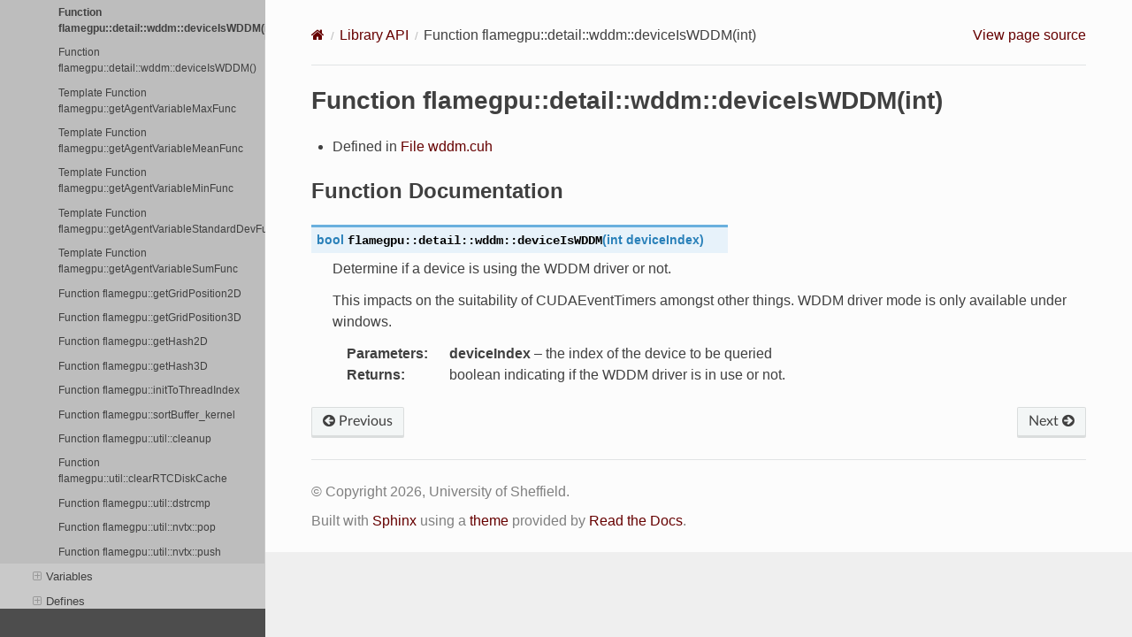

--- FILE ---
content_type: text/html; charset=utf-8
request_url: https://docs.flamegpu.com/api/function_namespaceflamegpu_1_1detail_1_1wddm_1aadd153aff3aadf89010e0e515dc18a56.html
body_size: 19629
content:
<!DOCTYPE html>
<html class="writer-html5" lang="en">
<head>
  <meta charset="utf-8" /><meta name="viewport" content="width=device-width, initial-scale=1" />

  <meta name="viewport" content="width=device-width, initial-scale=1.0" />
  <title>Function flamegpu::detail::wddm::deviceIsWDDM(int) &mdash; FLAME GPU 2 0 documentation</title>
      <link rel="stylesheet" type="text/css" href="../_static/pygments.css?v=03e43079" />
      <link rel="stylesheet" type="text/css" href="../_static/css/theme.css?v=19f00094" />
      <link rel="stylesheet" type="text/css" href="../_static/copybutton.css?v=76b2166b" />
      <link rel="stylesheet" type="text/css" href="../_static/graphviz.css?v=eafc0fe6" />
      <link rel="stylesheet" type="text/css" href="../_static/collapsible-lists/css/tree_view.css?v=a885cde7" />
      <link rel="stylesheet" type="text/css" href="../_static/css/flamegpu.css?v=7bd57401" />

  
  <!--[if lt IE 9]>
    <script src="../_static/js/html5shiv.min.js"></script>
  <![endif]-->
  
        <script src="../_static/jquery.js?v=5d32c60e"></script>
        <script src="../_static/_sphinx_javascript_frameworks_compat.js?v=2cd50e6c"></script>
        <script data-url_root="../" id="documentation_options" src="../_static/documentation_options.js?v=e43216b9"></script>
        <script src="../_static/doctools.js?v=888ff710"></script>
        <script src="../_static/sphinx_highlight.js?v=4825356b"></script>
        <script src="../_static/clipboard.min.js?v=a7894cd8"></script>
        <script src="../_static/copybutton.js?v=f281be69"></script>
        <script src="../_static/collapsible-lists/js/CollapsibleLists.compressed.js?v=73120307"></script>
        <script src="../_static/collapsible-lists/js/apply-collapsible-lists.js?v=660e4f45"></script>
        <script src="https://unpkg.com/mermaid@10.4.0/dist/mermaid.js"></script>
    <script src="../_static/js/theme.js"></script>
    <link rel="index" title="Index" href="../genindex.html" />
    <link rel="search" title="Search" href="../search.html" />
    <link rel="next" title="Function flamegpu::detail::wddm::deviceIsWDDM()" href="function_namespaceflamegpu_1_1detail_1_1wddm_1a54675b333821503c2d45012182ca8b5b.html" />
    <link rel="prev" title="Function flamegpu::detail::validateSrcDest" href="function_namespaceflamegpu_1_1detail_1a0358219814bb777d2e0ee9acd2e74c5a.html" /> 
</head>

<body class="wy-body-for-nav"> 
  <div class="wy-grid-for-nav">
    <nav data-toggle="wy-nav-shift" class="wy-nav-side">
      <div class="wy-side-scroll">
        <div class="wy-side-nav-search"  style="background: #4d4d4d" >

          
          
          <a href="../index.html" class="icon icon-home">
            FLAME GPU 2
              <img src="../_static/flamegpu2-icon-notext-128.png" class="logo" alt="Logo"/>
          </a>
<div role="search">
  <form id="rtd-search-form" class="wy-form" action="../search.html" method="get">
    <input type="text" name="q" placeholder="Search docs" aria-label="Search docs" />
    <input type="hidden" name="check_keywords" value="yes" />
    <input type="hidden" name="area" value="default" />
  </form>
</div>
        </div><div class="wy-menu wy-menu-vertical" data-spy="affix" role="navigation" aria-label="Navigation menu">
              <p class="caption" role="heading"><span class="caption-text">Contents:</span></p>
<ul class="current">
<li class="toctree-l1"><a class="reference internal" href="../quickstart/index.html">Quickstart</a><ul>
<li class="toctree-l2"><a class="reference internal" href="../quickstart/index.html#prerequisites">Prerequisites</a></li>
<li class="toctree-l2"><a class="reference internal" href="../quickstart/index.html#c">C++</a><ul>
<li class="toctree-l3"><a class="reference internal" href="../quickstart/index.html#installation">Installation</a></li>
<li class="toctree-l3"><a class="reference internal" href="../quickstart/index.html#creating-a-new-project">Creating a New Project</a></li>
<li class="toctree-l3"><a class="reference internal" href="../quickstart/index.html#compiling-your-project">Compiling Your Project</a><ul>
<li class="toctree-l4"><a class="reference internal" href="../quickstart/index.html#cmake-gui-windows-only">CMake GUI (Windows Only)</a></li>
</ul>
</li>
<li class="toctree-l3"><a class="reference internal" href="../quickstart/index.html#running-your-project">Running Your Project</a></li>
</ul>
</li>
<li class="toctree-l2"><a class="reference internal" href="../quickstart/index.html#python-3">Python 3</a><ul>
<li class="toctree-l3"><a class="reference internal" href="../quickstart/index.html#q-python-installation">Installation</a></li>
<li class="toctree-l3"><a class="reference internal" href="../quickstart/index.html#building-from-source">Building From Source</a></li>
<li class="toctree-l3"><a class="reference internal" href="../quickstart/index.html#id3">Creating a New Project</a></li>
<li class="toctree-l3"><a class="reference internal" href="../quickstart/index.html#id4">Running your project</a></li>
</ul>
</li>
</ul>
</li>
<li class="toctree-l1"><a class="reference internal" href="../guide/index.html">User Guide</a><ul>
<li class="toctree-l2"><a class="reference internal" href="../guide/creating-a-model/index.html">Creating a Model</a><ul>
<li class="toctree-l3"><a class="reference internal" href="../guide/creating-a-model/index.html#what-is-a-model">What is a Model?</a></li>
<li class="toctree-l3"><a class="reference internal" href="../guide/creating-a-model/index.html#creating-a-modeldescription-object">Creating a ModelDescription Object</a></li>
<li class="toctree-l3"><a class="reference internal" href="../guide/creating-a-model/index.html#supported-types">Supported Types</a></li>
</ul>
</li>
<li class="toctree-l2"><a class="reference internal" href="../guide/environment/index.html">Environmental Properties</a><ul>
<li class="toctree-l3"><a class="reference internal" href="../guide/environment/index.html#accessing-the-environmentdescription-object">Accessing the EnvironmentDescription Object</a></li>
<li class="toctree-l3"><a class="reference internal" href="../guide/environment/index.html#defining-properties">Defining Properties</a></li>
<li class="toctree-l3"><a class="reference internal" href="../guide/environment/index.html#defining-macro-properties">Defining Macro Properties</a></li>
<li class="toctree-l3"><a class="reference internal" href="../guide/environment/index.html#defining-a-directed-graph">Defining a Directed Graph</a></li>
<li class="toctree-l3"><a class="reference internal" href="../guide/environment/index.html#related-links">Related Links</a></li>
</ul>
</li>
<li class="toctree-l2"><a class="reference internal" href="../guide/defining-agents/index.html">Defining Agents</a><ul>
<li class="toctree-l3"><a class="reference internal" href="../guide/defining-agents/index.html#defining-a-new-agent-type">Defining a New Agent Type</a></li>
<li class="toctree-l3"><a class="reference internal" href="../guide/defining-agents/index.html#agent-variables">Agent Variables</a><ul>
<li class="toctree-l4"><a class="reference internal" href="../guide/defining-agents/index.html#agent-id">Agent ID</a></li>
<li class="toctree-l4"><a class="reference internal" href="../guide/defining-agents/index.html#user-defined-variables">User Defined Variables</a></li>
</ul>
</li>
<li class="toctree-l3"><a class="reference internal" href="../guide/defining-agents/index.html#agent-states">Agent States</a></li>
<li class="toctree-l3"><a class="reference internal" href="../guide/defining-agents/index.html#related-links">Related Links</a></li>
</ul>
</li>
<li class="toctree-l2"><a class="reference internal" href="../guide/defining-messages-communication/index.html">Defining Messages (Communication)</a><ul>
<li class="toctree-l3"><a class="reference internal" href="../guide/defining-messages-communication/index.html#communication-strategies">Communication Strategies</a></li>
<li class="toctree-l3"><a class="reference internal" href="../guide/defining-messages-communication/index.html#defining-a-new-message-type">Defining a New Message Type</a><ul>
<li class="toctree-l4"><a class="reference internal" href="../guide/defining-messages-communication/index.html#brute-force-specialisation">Brute Force Specialisation</a></li>
<li class="toctree-l4"><a class="reference internal" href="../guide/defining-messages-communication/index.html#bucket-specialisation">Bucket Specialisation</a></li>
<li class="toctree-l4"><a class="reference internal" href="../guide/defining-messages-communication/index.html#spatial-specialisation">Spatial Specialisation</a></li>
<li class="toctree-l4"><a class="reference internal" href="../guide/defining-messages-communication/index.html#array-specialisation">Array Specialisation</a></li>
</ul>
</li>
<li class="toctree-l3"><a class="reference internal" href="../guide/defining-messages-communication/index.html#related-links">Related Links</a></li>
</ul>
</li>
<li class="toctree-l2"><a class="reference internal" href="../guide/agent-functions/index.html">Agent Functions</a><ul>
<li class="toctree-l3"><a class="reference internal" href="../guide/agent-functions/defining-agent-functions.html">Defining Agent Functions</a><ul>
<li class="toctree-l4"><a class="reference internal" href="../guide/agent-functions/defining-agent-functions.html#c-compile-time-agent-functions">C++ Compile Time Agent Functions</a></li>
<li class="toctree-l4"><a class="reference internal" href="../guide/agent-functions/defining-agent-functions.html#c-and-python-runtime-compiled-agent-functions">C++ and Python Runtime Compiled Agent Functions</a></li>
<li class="toctree-l4"><a class="reference internal" href="../guide/agent-functions/defining-agent-functions.html#flame-gpu-python-agent-functions">FLAME GPU Python Agent Functions</a></li>
<li class="toctree-l4"><a class="reference internal" href="../guide/agent-functions/defining-agent-functions.html#flame-gpu-device-functions">FLAME GPU Device Functions</a></li>
<li class="toctree-l4"><a class="reference internal" href="../guide/agent-functions/defining-agent-functions.html#flame-gpu-host-device-functions">FLAME GPU Host Device Functions</a></li>
<li class="toctree-l4"><a class="reference internal" href="../guide/agent-functions/defining-agent-functions.html#related-links">Related Links</a></li>
</ul>
</li>
<li class="toctree-l3"><a class="reference internal" href="../guide/agent-functions/modifying-agent-variables.html">Accessing Agent Variables</a><ul>
<li class="toctree-l4"><a class="reference internal" href="../guide/agent-functions/modifying-agent-variables.html#reading-an-agent-s-id">Reading an Agent’s ID</a></li>
<li class="toctree-l4"><a class="reference internal" href="../guide/agent-functions/modifying-agent-variables.html#related-links">Related Links</a></li>
</ul>
</li>
<li class="toctree-l3"><a class="reference internal" href="../guide/agent-functions/interacting-with-environment.html">Accessing the Environment</a><ul>
<li class="toctree-l4"><a class="reference internal" href="../guide/agent-functions/interacting-with-environment.html#environment-properties">Environment Properties</a></li>
<li class="toctree-l4"><a class="reference internal" href="../guide/agent-functions/interacting-with-environment.html#environment-macro-properties">Environment Macro Properties</a></li>
<li class="toctree-l4"><a class="reference internal" href="../guide/agent-functions/interacting-with-environment.html#environment-directed-graph">Environment Directed Graph</a></li>
<li class="toctree-l4"><a class="reference internal" href="../guide/agent-functions/interacting-with-environment.html#related-links">Related Links</a></li>
</ul>
</li>
<li class="toctree-l3"><a class="reference internal" href="../guide/agent-functions/agent-communication.html">Agent Communication</a><ul>
<li class="toctree-l4"><a class="reference internal" href="../guide/agent-functions/agent-communication.html#sending-messages">Sending Messages</a></li>
<li class="toctree-l4"><a class="reference internal" href="../guide/agent-functions/agent-communication.html#reading-messages">Reading Messages</a></li>
<li class="toctree-l4"><a class="reference internal" href="../guide/agent-functions/agent-communication.html#related-links">Related Links</a></li>
</ul>
</li>
<li class="toctree-l3"><a class="reference internal" href="../guide/agent-functions/agent-birth-death.html">Agent Birth &amp; Death</a><ul>
<li class="toctree-l4"><a class="reference internal" href="../guide/agent-functions/agent-birth-death.html#agent-death">Agent Death</a></li>
<li class="toctree-l4"><a class="reference internal" href="../guide/agent-functions/agent-birth-death.html#agent-birth">Agent Birth</a></li>
<li class="toctree-l4"><a class="reference internal" href="../guide/agent-functions/agent-birth-death.html#related-links">Related Links</a></li>
</ul>
</li>
<li class="toctree-l3"><a class="reference internal" href="../guide/agent-functions/random-numbers.html">Random Numbers</a><ul>
<li class="toctree-l4"><a class="reference internal" href="../guide/agent-functions/random-numbers.html#related-links">Related Links</a></li>
</ul>
</li>
<li class="toctree-l3"><a class="reference internal" href="../guide/agent-functions/agent-state-transitions.html">Agent State Transitions</a><ul>
<li class="toctree-l4"><a class="reference internal" href="../guide/agent-functions/agent-state-transitions.html#agent-function-conditions-conditional-behaviours">Agent Function Conditions (Conditional Behaviours)</a></li>
</ul>
</li>
<li class="toctree-l3"><a class="reference internal" href="../guide/agent-functions/miscellaneous.html">Miscellaneous Methods</a><ul>
<li class="toctree-l4"><a class="reference internal" href="../guide/agent-functions/miscellaneous.html#related-links">Related Links</a></li>
</ul>
</li>
</ul>
</li>
<li class="toctree-l2"><a class="reference internal" href="../guide/host-functions/index.html">Host Functions &amp; Conditions</a><ul>
<li class="toctree-l3"><a class="reference internal" href="../guide/host-functions/defining-host-functions.html">Defining Host Functions</a><ul>
<li class="toctree-l4"><a class="reference internal" href="../guide/host-functions/defining-host-functions.html#types-of-host-function">Types of Host Function</a></li>
<li class="toctree-l4"><a class="reference internal" href="../guide/host-functions/defining-host-functions.html#adding-host-functions-to-a-model">Adding Host Functions to a Model</a></li>
<li class="toctree-l4"><a class="reference internal" href="../guide/host-functions/defining-host-functions.html#related-links">Related Links</a></li>
</ul>
</li>
<li class="toctree-l3"><a class="reference internal" href="../guide/host-functions/interacting-with-environment.html">Accessing the Environment</a><ul>
<li class="toctree-l4"><a class="reference internal" href="../guide/host-functions/interacting-with-environment.html#environment-properties">Environment Properties</a></li>
<li class="toctree-l4"><a class="reference internal" href="../guide/host-functions/interacting-with-environment.html#environment-macro-properties">Environment Macro Properties</a></li>
<li class="toctree-l4"><a class="reference internal" href="../guide/host-functions/interacting-with-environment.html#environment-directed-graph">Environment Directed Graph</a></li>
<li class="toctree-l4"><a class="reference internal" href="../guide/host-functions/interacting-with-environment.html#related-links">Related Links</a></li>
</ul>
</li>
<li class="toctree-l3"><a class="reference internal" href="../guide/host-functions/agent-operations.html">Agent Operations</a><ul>
<li class="toctree-l4"><a class="reference internal" href="../guide/host-functions/agent-operations.html#variable-reductions">Variable Reductions</a></li>
<li class="toctree-l4"><a class="reference internal" href="../guide/host-functions/agent-operations.html#sorting-agents">Sorting Agents</a></li>
<li class="toctree-l4"><a class="reference internal" href="../guide/host-functions/agent-operations.html#agent-creation">Agent Creation</a></li>
<li class="toctree-l4"><a class="reference internal" href="../guide/host-functions/agent-operations.html#direct-agent-access">Direct Agent Access</a></li>
<li class="toctree-l4"><a class="reference internal" href="../guide/host-functions/agent-operations.html#miscellaneous-methods">Miscellaneous Methods</a></li>
<li class="toctree-l4"><a class="reference internal" href="../guide/host-functions/agent-operations.html#related-links">Related Links</a></li>
</ul>
</li>
<li class="toctree-l3"><a class="reference internal" href="../guide/host-functions/random-numbers.html">Random Numbers</a><ul>
<li class="toctree-l4"><a class="reference internal" href="../guide/host-functions/random-numbers.html#seeding-the-random-state">Seeding the Random State</a></li>
<li class="toctree-l4"><a class="reference internal" href="../guide/host-functions/random-numbers.html#related-links">Related Links</a></li>
</ul>
</li>
<li class="toctree-l3"><a class="reference internal" href="../guide/host-functions/miscellaneous.html">Miscellaneous Methods</a><ul>
<li class="toctree-l4"><a class="reference internal" href="../guide/host-functions/miscellaneous.html#related-links">Related Links</a></li>
</ul>
</li>
</ul>
</li>
<li class="toctree-l2"><a class="reference internal" href="../guide/defining-execution-order/index.html">Defining Execution Order</a><ul>
<li class="toctree-l3"><a class="reference internal" href="../guide/defining-execution-order/dependency-graph.html">Dependency Graph</a><ul>
<li class="toctree-l4"><a class="reference internal" href="../guide/defining-execution-order/dependency-graph.html#specifying-dependencies">Specifying Dependencies</a></li>
<li class="toctree-l4"><a class="reference internal" href="../guide/defining-execution-order/dependency-graph.html#specifying-roots">Specifying Roots</a></li>
<li class="toctree-l4"><a class="reference internal" href="../guide/defining-execution-order/dependency-graph.html#host-layer-functions">Host Layer Functions</a></li>
<li class="toctree-l4"><a class="reference internal" href="../guide/defining-execution-order/dependency-graph.html#generating-layers">Generating Layers</a></li>
<li class="toctree-l4"><a class="reference internal" href="../guide/defining-execution-order/dependency-graph.html#visualising-the-dependencies">Visualising the Dependencies</a></li>
<li class="toctree-l4"><a class="reference internal" href="../guide/defining-execution-order/dependency-graph.html#accessing-the-dependencygraph">Accessing the DependencyGraph</a></li>
<li class="toctree-l4"><a class="reference internal" href="../guide/defining-execution-order/dependency-graph.html#related-links">Related Links</a></li>
</ul>
</li>
<li class="toctree-l3"><a class="reference internal" href="../guide/defining-execution-order/layers.html">Layers</a><ul>
<li class="toctree-l4"><a class="reference internal" href="../guide/defining-execution-order/layers.html#manual-layer-specification">Manual Layer Specification</a></li>
<li class="toctree-l4"><a class="reference internal" href="../guide/defining-execution-order/layers.html#layer-specification-rules">Layer Specification Rules</a></li>
<li class="toctree-l4"><a class="reference internal" href="../guide/defining-execution-order/layers.html#related-links">Related Links</a></li>
</ul>
</li>
<li class="toctree-l3"><a class="reference internal" href="../guide/defining-execution-order/exit-conditions.html">Exit Conditions</a><ul>
<li class="toctree-l4"><a class="reference internal" href="../guide/defining-execution-order/exit-conditions.html#related-links">Related Links</a></li>
</ul>
</li>
<li class="toctree-l3"><a class="reference internal" href="../guide/defining-execution-order/submodels.html">Submodels</a><ul>
<li class="toctree-l4"><a class="reference internal" href="../guide/defining-execution-order/submodels.html#id1">Defining a Submodel</a></li>
<li class="toctree-l4"><a class="reference internal" href="../guide/defining-execution-order/submodels.html#related-links">Related Links</a></li>
</ul>
</li>
</ul>
</li>
<li class="toctree-l2"><a class="reference internal" href="../guide/running-a-simulation/index.html">Running a Simulation</a><ul>
<li class="toctree-l3"><a class="reference internal" href="../guide/running-a-simulation/configuring-execution.html">Configuring Execution</a><ul>
<li class="toctree-l4"><a class="reference internal" href="../guide/running-a-simulation/configuring-execution.html#related-links">Related Links</a></li>
</ul>
</li>
<li class="toctree-l3"><a class="reference internal" href="../guide/running-a-simulation/initial-state.html">Overriding the Initial State</a><ul>
<li class="toctree-l4"><a class="reference internal" href="../guide/running-a-simulation/initial-state.html#with-code">With Code</a></li>
<li class="toctree-l4"><a class="reference internal" href="../guide/running-a-simulation/initial-state.html#from-file">From File</a></li>
<li class="toctree-l4"><a class="reference internal" href="../guide/running-a-simulation/initial-state.html#related-links">Related Links</a></li>
</ul>
</li>
<li class="toctree-l3"><a class="reference internal" href="../guide/running-a-simulation/collecting-data.html">Collecting Data</a><ul>
<li class="toctree-l4"><a class="reference internal" href="../guide/running-a-simulation/collecting-data.html#logging">Logging</a></li>
<li class="toctree-l4"><a class="reference internal" href="../guide/running-a-simulation/collecting-data.html#accessing-the-complete-agent-state">Accessing the Complete Agent State</a></li>
<li class="toctree-l4"><a class="reference internal" href="../guide/running-a-simulation/collecting-data.html#additional-notes">Additional Notes</a></li>
<li class="toctree-l4"><a class="reference internal" href="../guide/running-a-simulation/collecting-data.html#related-links">Related Links</a></li>
</ul>
</li>
</ul>
</li>
<li class="toctree-l2"><a class="reference internal" href="../guide/running-multiple-simulations/index.html">Running Multiple Simulations</a><ul>
<li class="toctree-l3"><a class="reference internal" href="../guide/running-multiple-simulations/index.html#creating-a-cudaensemble">Creating a CUDAEnsemble</a></li>
<li class="toctree-l3"><a class="reference internal" href="../guide/running-multiple-simulations/index.html#creating-a-runplanvector">Creating a RunPlanVector</a></li>
<li class="toctree-l3"><a class="reference internal" href="../guide/running-multiple-simulations/index.html#creating-a-logging-configuration">Creating a Logging Configuration</a></li>
<li class="toctree-l3"><a class="reference internal" href="../guide/running-multiple-simulations/index.html#configuring-running-the-ensemble">Configuring &amp; Running the Ensemble</a></li>
<li class="toctree-l3"><a class="reference internal" href="../guide/running-multiple-simulations/index.html#error-handling-within-ensembles">Error Handling Within Ensembles</a></li>
<li class="toctree-l3"><a class="reference internal" href="../guide/running-multiple-simulations/index.html#distributed-ensembles-via-mpi">Distributed Ensembles via MPI</a></li>
<li class="toctree-l3"><a class="reference internal" href="../guide/running-multiple-simulations/index.html#related-links">Related Links</a></li>
</ul>
</li>
<li class="toctree-l2"><a class="reference internal" href="../guide/visualisation/index.html">Visualisation</a><ul>
<li class="toctree-l3"><a class="reference internal" href="../guide/visualisation/building-with-vis.html">Enabling Visualisation</a><ul>
<li class="toctree-l4"><a class="reference internal" href="../guide/visualisation/building-with-vis.html#detecting-visualisation-support">Detecting Visualisation Support</a></li>
</ul>
</li>
<li class="toctree-l3"><a class="reference internal" href="../guide/visualisation/setting-up-vis.html">Configuring a Visualisation</a><ul>
<li class="toctree-l4"><a class="reference internal" href="../guide/visualisation/setting-up-vis.html#visualisation-options">Visualisation Options</a></li>
<li class="toctree-l4"><a class="reference internal" href="../guide/visualisation/setting-up-vis.html#visualising-after-simulation-exit">Visualising After Simulation Exit</a></li>
<li class="toctree-l4"><a class="reference internal" href="../guide/visualisation/setting-up-vis.html#related-links">Related Links</a></li>
</ul>
</li>
<li class="toctree-l3"><a class="reference internal" href="../guide/visualisation/visualising-agents.html">Visualising Agents</a><ul>
<li class="toctree-l4"><a class="reference internal" href="../guide/visualisation/visualising-agents.html#agent-model">Agent Model</a></li>
<li class="toctree-l4"><a class="reference internal" href="../guide/visualisation/visualising-agents.html#agent-position">Agent Position</a></li>
<li class="toctree-l4"><a class="reference internal" href="../guide/visualisation/visualising-agents.html#agent-direction">Agent Direction</a></li>
<li class="toctree-l4"><a class="reference internal" href="../guide/visualisation/visualising-agents.html#agent-scale">Agent Scale</a></li>
<li class="toctree-l4"><a class="reference internal" href="../guide/visualisation/visualising-agents.html#agent-color">Agent Color</a></li>
<li class="toctree-l4"><a class="reference internal" href="../guide/visualisation/visualising-agents.html#agent-states">Agent States</a></li>
<li class="toctree-l4"><a class="reference internal" href="../guide/visualisation/visualising-agents.html#related-links">Related Links</a></li>
</ul>
</li>
<li class="toctree-l3"><a class="reference internal" href="../guide/visualisation/adding-details.html">Visualising Additional Details</a><ul>
<li class="toctree-l4"><a class="reference internal" href="../guide/visualisation/adding-details.html#user-interface-environment-properties">User Interface (Environment Properties)</a></li>
<li class="toctree-l4"><a class="reference internal" href="../guide/visualisation/adding-details.html#environment-directed-graphs">Environment Directed Graphs</a></li>
<li class="toctree-l4"><a class="reference internal" href="../guide/visualisation/adding-details.html#lines">Lines</a></li>
<li class="toctree-l4"><a class="reference internal" href="../guide/visualisation/adding-details.html#models">Models</a></li>
<li class="toctree-l4"><a class="reference internal" href="../guide/visualisation/adding-details.html#related-links">Related Links</a></li>
</ul>
</li>
<li class="toctree-l3"><a class="reference internal" href="../guide/visualisation/visualisation-controls.html">Visualisation Controls</a></li>
</ul>
</li>
<li class="toctree-l2"><a class="reference internal" href="../guide/debugging-models/index.html">Debugging Models</a><ul>
<li class="toctree-l3"><a class="reference internal" href="../guide/debugging-models/seatbelts.html">What is FLAMEGPU_SEATBELTS?</a><ul>
<li class="toctree-l4"><a class="reference internal" href="../guide/debugging-models/seatbelts.html#enabling-disabling-flamegpu-seatbelts">Enabling/Disabling FLAMEGPU_SEATBELTS</a></li>
<li class="toctree-l4"><a class="reference internal" href="../guide/debugging-models/seatbelts.html#understanding-flamegpu-seatbelts-exceptions">Understanding FLAMEGPU_SEATBELTS Exceptions</a></li>
<li class="toctree-l4"><a class="reference internal" href="../guide/debugging-models/seatbelts.html#related-links">Related Links</a></li>
</ul>
</li>
<li class="toctree-l3"><a class="reference internal" href="../guide/debugging-models/print.html">Using Print Statements</a><ul>
<li class="toctree-l4"><a class="reference internal" href="../guide/debugging-models/print.html#printing-from-agent-functions">Printing From Agent Functions</a></li>
</ul>
</li>
<li class="toctree-l3"><a class="reference internal" href="../guide/debugging-models/logging.html">Logging Timeseries Data</a><ul>
<li class="toctree-l4"><a class="reference internal" href="../guide/debugging-models/logging.html#environment-macro-property-counters">Environment Macro Property Counters</a></li>
<li class="toctree-l4"><a class="reference internal" href="../guide/debugging-models/logging.html#related-links">Related Links</a></li>
</ul>
</li>
<li class="toctree-l3"><a class="reference internal" href="../guide/debugging-models/using-a-debugger.html">Using a Debugger</a><ul>
<li class="toctree-l4"><a class="reference internal" href="../guide/debugging-models/using-a-debugger.html#windows">Windows</a></li>
<li class="toctree-l4"><a class="reference internal" href="../guide/debugging-models/using-a-debugger.html#linux">Linux</a></li>
<li class="toctree-l4"><a class="reference internal" href="../guide/debugging-models/using-a-debugger.html#related-links">Related Links</a></li>
</ul>
</li>
</ul>
</li>
<li class="toctree-l2"><a class="reference internal" href="../guide/performance-troubleshooting/index.html">Performance Troubleshooting</a></li>
<li class="toctree-l2"><a class="reference internal" href="../guide/flamegpu2-source/index.html">Building or Modifying the FLAME GPU 2 Source</a><ul>
<li class="toctree-l3"><a class="reference internal" href="../guide/flamegpu2-source/build-from-source.html">Building FLAME GPU from Source</a><ul>
<li class="toctree-l4"><a class="reference internal" href="../guide/flamegpu2-source/build-from-source.html#related-links">Related Links</a></li>
</ul>
</li>
<li class="toctree-l3"><a class="reference internal" href="../guide/flamegpu2-source/request-a-new-feature.html">Requesting Features</a></li>
<li class="toctree-l3"><a class="reference internal" href="../guide/flamegpu2-source/contribute.html">Contributing to FLAMEGPU2</a><ul>
<li class="toctree-l4"><a class="reference internal" href="../guide/flamegpu2-source/contribute.html#reporting-bugs">Reporting Bugs</a></li>
<li class="toctree-l4"><a class="reference internal" href="../guide/flamegpu2-source/contribute.html#submitting-pull-requests">Submitting Pull Requests</a></li>
<li class="toctree-l4"><a class="reference internal" href="../guide/flamegpu2-source/contribute.html#license">License</a></li>
</ul>
</li>
</ul>
</li>
<li class="toctree-l2"><a class="reference internal" href="../guide/telemetry/index.html">Telemetry</a><ul>
<li class="toctree-l3"><a class="reference internal" href="../guide/telemetry/index.html#when-is-data-sent">When is Data sent</a></li>
<li class="toctree-l3"><a class="reference internal" href="../guide/telemetry/index.html#where-and-how-is-data-sent">Where and How is Data Sent</a></li>
<li class="toctree-l3"><a class="reference internal" href="../guide/telemetry/index.html#what-data-is-sent">What Data is Sent</a></li>
<li class="toctree-l3"><a class="reference internal" href="../guide/telemetry/index.html#disabling-telemetry-opt-out">Disabling Telemetry (Opt-out)</a></li>
<li class="toctree-l3"><a class="reference internal" href="../guide/telemetry/index.html#developer-notes">Developer Notes</a></li>
</ul>
</li>
</ul>
</li>
<li class="toctree-l1 current"><a class="reference internal" href="library_root.html">Library API</a><ul class="current">
<li class="toctree-l2"><a class="reference internal" href="library_root.html#page-hierarchy">Page Hierarchy</a></li>
<li class="toctree-l2 current"><a class="reference internal" href="library_root.html#full-api">Full API</a><ul class="current">
<li class="toctree-l3"><a class="reference internal" href="library_root.html#namespaces">Namespaces</a><ul>
<li class="toctree-l4"><a class="reference internal" href="namespace_flamegpu.html">Namespace flamegpu</a></li>
<li class="toctree-l4"><a class="reference internal" href="namespace_flamegpu__%40225.html">Namespace flamegpu::&#64;225</a></li>
<li class="toctree-l4"><a class="reference internal" href="namespace_flamegpu__detail.html">Namespace flamegpu::detail</a></li>
<li class="toctree-l4"><a class="reference internal" href="namespace_flamegpu__detail__%40167.html">Namespace flamegpu::detail::&#64;167</a></li>
<li class="toctree-l4"><a class="reference internal" href="namespace_flamegpu__detail__%40168.html">Namespace flamegpu::detail::&#64;168</a></li>
<li class="toctree-l4"><a class="reference internal" href="namespace_flamegpu__detail__compute_capability.html">Namespace flamegpu::detail::compute_capability</a></li>
<li class="toctree-l4"><a class="reference internal" href="namespace_flamegpu__detail__cuda.html">Namespace flamegpu::detail::cuda</a></li>
<li class="toctree-l4"><a class="reference internal" href="namespace_flamegpu__detail__curve.html">Namespace flamegpu::detail::curve</a></li>
<li class="toctree-l4"><a class="reference internal" href="namespace_flamegpu__detail__cxxname.html">Namespace flamegpu::detail::cxxname</a></li>
<li class="toctree-l4"><a class="reference internal" href="namespace_flamegpu__detail__numeric.html">Namespace flamegpu::detail::numeric</a></li>
<li class="toctree-l4"><a class="reference internal" href="namespace_flamegpu__detail__StaticAssert.html">Namespace flamegpu::detail::StaticAssert</a></li>
<li class="toctree-l4"><a class="reference internal" href="namespace_flamegpu__detail__wddm.html">Namespace flamegpu::detail::wddm</a></li>
<li class="toctree-l4"><a class="reference internal" href="namespace_flamegpu__exception.html">Namespace flamegpu::exception</a></li>
<li class="toctree-l4"><a class="reference internal" href="namespace_flamegpu__io.html">Namespace flamegpu::io</a></li>
<li class="toctree-l4"><a class="reference internal" href="namespace_flamegpu__io__%40173.html">Namespace flamegpu::io::&#64;173</a></li>
<li class="toctree-l4"><a class="reference internal" href="namespace_flamegpu__io__%40174.html">Namespace flamegpu::io::&#64;174</a></li>
<li class="toctree-l4"><a class="reference internal" href="namespace_flamegpu__io__%40179.html">Namespace flamegpu::io::&#64;179</a></li>
<li class="toctree-l4"><a class="reference internal" href="namespace_flamegpu__util.html">Namespace flamegpu::util</a></li>
<li class="toctree-l4"><a class="reference internal" href="namespace_flamegpu__util__nvtx.html">Namespace flamegpu::util::nvtx</a></li>
<li class="toctree-l4"><a class="reference internal" href="namespace_flamegpu__visualiser.html">Namespace flamegpu::visualiser</a></li>
<li class="toctree-l4"><a class="reference internal" href="namespace_flamegpu__visualiser__Stock.html">Namespace flamegpu::visualiser::Stock</a></li>
<li class="toctree-l4"><a class="reference internal" href="namespace_flamegpu__visualiser__Stock__Colors.html">Namespace flamegpu::visualiser::Stock::Colors</a></li>
<li class="toctree-l4"><a class="reference internal" href="namespace_flamegpu__visualiser__Stock__Palettes.html">Namespace flamegpu::visualiser::Stock::Palettes</a></li>
<li class="toctree-l4"><a class="reference internal" href="namespace_jitify2.html">Namespace jitify2</a></li>
<li class="toctree-l4"><a class="reference internal" href="namespace_nlohmann.html">Namespace nlohmann</a></li>
<li class="toctree-l4"><a class="reference internal" href="namespace_std.html">Namespace std</a></li>
</ul>
</li>
<li class="toctree-l3"><a class="reference internal" href="library_root.html#classes-and-structs">Classes and Structs</a><ul>
<li class="toctree-l4"><a class="reference internal" href="structflamegpu_1_1AgentData.html">Struct AgentData</a></li>
<li class="toctree-l4"><a class="reference internal" href="structflamegpu_1_1AgentFunctionData.html">Struct AgentFunctionData</a></li>
<li class="toctree-l4"><a class="reference internal" href="structflamegpu_1_1AgentLogFrame.html">Struct AgentLogFrame</a></li>
<li class="toctree-l4"><a class="reference internal" href="structflamegpu_1_1CUDAEnsemble_1_1EnsembleConfig.html">Struct CUDAEnsemble::EnsembleConfig</a></li>
<li class="toctree-l4"><a class="reference internal" href="structflamegpu_1_1CUDASimulation_1_1Config.html">Struct CUDASimulation::Config</a></li>
<li class="toctree-l4"><a class="reference internal" href="structflamegpu_1_1CUDASimulation_1_1Singletons.html">Struct CUDASimulation::Singletons</a></li>
<li class="toctree-l4"><a class="reference internal" href="structflamegpu_1_1detail_1_1AbstractSimRunner_1_1ErrorDetail.html">Struct AbstractSimRunner::ErrorDetail</a></li>
<li class="toctree-l4"><a class="reference internal" href="structflamegpu_1_1detail_1_1AgentVariable.html">Struct AgentVariable</a></li>
<li class="toctree-l4"><a class="reference internal" href="structflamegpu_1_1detail_1_1AgentVariableHash.html">Struct AgentVariableHash</a></li>
<li class="toctree-l4"><a class="reference internal" href="structflamegpu_1_1detail_1_1Any.html">Struct Any</a></li>
<li class="toctree-l4"><a class="reference internal" href="structflamegpu_1_1detail_1_1CUDAEnvironmentDirectedGraphBuffers_1_1Buffer.html">Struct CUDAEnvironmentDirectedGraphBuffers::Buffer</a></li>
<li class="toctree-l4"><a class="reference internal" href="structflamegpu_1_1detail_1_1CUDAFatAgent_1_1AgentState.html">Struct CUDAFatAgent::AgentState</a></li>
<li class="toctree-l4"><a class="reference internal" href="structflamegpu_1_1detail_1_1CUDAFatAgent_1_1AgentState__hash.html">Struct CUDAFatAgent::AgentState_hash</a></li>
<li class="toctree-l4"><a class="reference internal" href="structflamegpu_1_1detail_1_1CUDAFatAgent_1_1NewBuffer.html">Struct CUDAFatAgent::NewBuffer</a></li>
<li class="toctree-l4"><a class="reference internal" href="structflamegpu_1_1detail_1_1CUDAMacroEnvironment_1_1MacroEnvProp.html">Struct CUDAMacroEnvironment::MacroEnvProp</a></li>
<li class="toctree-l4"><a class="reference internal" href="structflamegpu_1_1detail_1_1CUDAScanCompactionConfig.html">Struct CUDAScanCompactionConfig</a></li>
<li class="toctree-l4"><a class="reference internal" href="structflamegpu_1_1detail_1_1CUDAScanCompactionPtrs.html">Struct CUDAScanCompactionPtrs</a></li>
<li class="toctree-l4"><a class="reference internal" href="structflamegpu_1_1detail_1_1CUDAScatter_1_1InversionIterator.html">Struct CUDAScatter::InversionIterator</a></li>
<li class="toctree-l4"><a class="reference internal" href="structflamegpu_1_1detail_1_1CUDAScatter_1_1ScatterData.html">Struct CUDAScatter::ScatterData</a></li>
<li class="toctree-l4"><a class="reference internal" href="structflamegpu_1_1detail_1_1CUDAScatter_1_1StreamData.html">Struct CUDAScatter::StreamData</a></li>
<li class="toctree-l4"><a class="reference internal" href="structflamegpu_1_1detail_1_1curve_1_1CurveRTCHost_1_1RTCEnvMacroPropertyProperties.html">Struct CurveRTCHost::RTCEnvMacroPropertyProperties</a></li>
<li class="toctree-l4"><a class="reference internal" href="structflamegpu_1_1detail_1_1curve_1_1CurveRTCHost_1_1RTCEnvVariableProperties.html">Struct CurveRTCHost::RTCEnvVariableProperties</a></li>
<li class="toctree-l4"><a class="reference internal" href="structflamegpu_1_1detail_1_1curve_1_1CurveRTCHost_1_1RTCVariableProperties.html">Struct CurveRTCHost::RTCVariableProperties</a></li>
<li class="toctree-l4"><a class="reference internal" href="structflamegpu_1_1detail_1_1curve_1_1CurveStringHash.html">Template Struct CurveStringHash</a></li>
<li class="toctree-l4"><a class="reference internal" href="structflamegpu_1_1detail_1_1curve_1_1CurveStringHash_3_01N_00_011_01_4.html">Template Struct CurveStringHash&lt; N, 1 &gt;</a></li>
<li class="toctree-l4"><a class="reference internal" href="structflamegpu_1_1detail_1_1curve_1_1CurveTable.html">Struct CurveTable</a></li>
<li class="toctree-l4"><a class="reference internal" href="structflamegpu_1_1detail_1_1CustomMin.html">Struct CustomMin</a></li>
<li class="toctree-l4"><a class="reference internal" href="structflamegpu_1_1detail_1_1Dims.html">Template Struct Dims</a></li>
<li class="toctree-l4"><a class="reference internal" href="structflamegpu_1_1detail_1_1EnvironmentManager_1_1DefragProp.html">Struct EnvironmentManager::DefragProp</a></li>
<li class="toctree-l4"><a class="reference internal" href="structflamegpu_1_1detail_1_1EnvironmentManager_1_1EnvProp.html">Struct EnvironmentManager::EnvProp</a></li>
<li class="toctree-l4"><a class="reference internal" href="structflamegpu_1_1detail_1_1EnvironmentManager_1_1MappedProp.html">Struct EnvironmentManager::MappedProp</a></li>
<li class="toctree-l4"><a class="reference internal" href="structflamegpu_1_1detail_1_1JitifyCache_1_1CachedProgram.html">Struct JitifyCache::CachedProgram</a></li>
<li class="toctree-l4"><a class="reference internal" href="structflamegpu_1_1detail_1_1ReverseIterator.html">Struct ReverseIterator</a></li>
<li class="toctree-l4"><a class="reference internal" href="structflamegpu_1_1detail_1_1SharedBlock.html">Struct SharedBlock</a></li>
<li class="toctree-l4"><a class="reference internal" href="structflamegpu_1_1detail_1_1standard__deviation__add__impl.html">Struct standard_deviation_add_impl</a></li>
<li class="toctree-l4"><a class="reference internal" href="structflamegpu_1_1detail_1_1standard__deviation__add__impl_1_1binary__function.html">Template Struct standard_deviation_add_impl::binary_function</a></li>
<li class="toctree-l4"><a class="reference internal" href="structflamegpu_1_1detail_1_1standard__deviation__subtract__mean__impl.html">Struct standard_deviation_subtract_mean_impl</a></li>
<li class="toctree-l4"><a class="reference internal" href="structflamegpu_1_1detail_1_1standard__deviation__subtract__mean__impl_1_1unary__function.html">Template Struct standard_deviation_subtract_mean_impl::unary_function</a></li>
<li class="toctree-l4"><a class="reference internal" href="structflamegpu_1_1detail_1_1StaticAssert_1_1__Cat__base.html">Template Struct _Cat_base</a></li>
<li class="toctree-l4"><a class="reference internal" href="structflamegpu_1_1detail_1_1StaticAssert_1_1__Is__IntType.html">Template Struct _Is_IntType</a></li>
<li class="toctree-l4"><a class="reference internal" href="structflamegpu_1_1detail_1_1StaticAssert_1_1__Is__RealType.html">Template Struct _Is_RealType</a></li>
<li class="toctree-l4"><a class="reference internal" href="structflamegpu_1_1detail_1_1StaticAssert_1_1integral__constant.html">Template Struct integral_constant</a></li>
<li class="toctree-l4"><a class="reference internal" href="structflamegpu_1_1detail_1_1StaticAssert_1_1is__same.html">Template Struct is_same</a></li>
<li class="toctree-l4"><a class="reference internal" href="structflamegpu_1_1detail_1_1StaticAssert_1_1is__same_3_01__Ty1_00_01__Ty1_01_4.html">Template Struct is_same&lt; _Ty1, _Ty1 &gt;</a></li>
<li class="toctree-l4"><a class="reference internal" href="structflamegpu_1_1detail_1_1type__decode.html">Template Struct type_decode</a></li>
<li class="toctree-l4"><a class="reference internal" href="structflamegpu_1_1detail_1_1VariableBuffer.html">Struct VariableBuffer</a></li>
<li class="toctree-l4"><a class="reference internal" href="structflamegpu_1_1DeviceAgentVector__impl_1_1VariableBufferPair.html">Struct DeviceAgentVector_impl::VariableBufferPair</a></li>
<li class="toctree-l4"><a class="reference internal" href="structflamegpu_1_1EnvironmentData.html">Struct EnvironmentData</a></li>
<li class="toctree-l4"><a class="reference internal" href="structflamegpu_1_1EnvironmentData_1_1MacroPropData.html">Struct EnvironmentData::MacroPropData</a></li>
<li class="toctree-l4"><a class="reference internal" href="structflamegpu_1_1EnvironmentData_1_1PropData.html">Struct EnvironmentData::PropData</a></li>
<li class="toctree-l4"><a class="reference internal" href="structflamegpu_1_1EnvironmentDirectedGraphData.html">Struct EnvironmentDirectedGraphData</a></li>
<li class="toctree-l4"><a class="reference internal" href="structflamegpu_1_1exception_1_1DeviceExceptionBuffer.html">Struct DeviceExceptionBuffer</a></li>
<li class="toctree-l4"><a class="reference internal" href="structflamegpu_1_1ExitLogFrame.html">Struct ExitLogFrame</a></li>
<li class="toctree-l4"><a class="reference internal" href="structflamegpu_1_1HostEnvironmentDirectedGraph_1_1EdgeMap_1_1Iterator.html">Struct EdgeMap::Iterator</a></li>
<li class="toctree-l4"><a class="reference internal" href="structflamegpu_1_1HostEnvironmentDirectedGraph_1_1VertexMap_1_1Iterator.html">Struct VertexMap::Iterator</a></li>
<li class="toctree-l4"><a class="reference internal" href="structflamegpu_1_1HostMacroProperty__MetaData.html">Struct HostMacroProperty_MetaData</a></li>
<li class="toctree-l4"><a class="reference internal" href="structflamegpu_1_1LayerData.html">Struct LayerData</a></li>
<li class="toctree-l4"><a class="reference internal" href="structflamegpu_1_1LogFrame.html">Struct LogFrame</a></li>
<li class="toctree-l4"><a class="reference internal" href="structflamegpu_1_1LoggingConfig_1_1NameReductionFn.html">Struct LoggingConfig::NameReductionFn</a></li>
<li class="toctree-l4"><a class="reference internal" href="structflamegpu_1_1MessageArray2D_1_1Data.html">Struct MessageArray2D::Data</a></li>
<li class="toctree-l4"><a class="reference internal" href="structflamegpu_1_1MessageArray2D_1_1MetaData.html">Struct MessageArray2D::MetaData</a></li>
<li class="toctree-l4"><a class="reference internal" href="structflamegpu_1_1MessageArray3D_1_1Data.html">Struct MessageArray3D::Data</a></li>
<li class="toctree-l4"><a class="reference internal" href="structflamegpu_1_1MessageArray3D_1_1MetaData.html">Struct MessageArray3D::MetaData</a></li>
<li class="toctree-l4"><a class="reference internal" href="structflamegpu_1_1MessageArray_1_1Data.html">Struct MessageArray::Data</a></li>
<li class="toctree-l4"><a class="reference internal" href="structflamegpu_1_1MessageArray_1_1MetaData.html">Struct MessageArray::MetaData</a></li>
<li class="toctree-l4"><a class="reference internal" href="structflamegpu_1_1MessageBruteForce_1_1Data.html">Struct MessageBruteForce::Data</a></li>
<li class="toctree-l4"><a class="reference internal" href="structflamegpu_1_1MessageBruteForce_1_1MetaData.html">Struct MessageBruteForce::MetaData</a></li>
<li class="toctree-l4"><a class="reference internal" href="structflamegpu_1_1MessageBucket_1_1Data.html">Struct MessageBucket::Data</a></li>
<li class="toctree-l4"><a class="reference internal" href="structflamegpu_1_1MessageBucket_1_1MetaData.html">Struct MessageBucket::MetaData</a></li>
<li class="toctree-l4"><a class="reference internal" href="structflamegpu_1_1MessageSpatial2D_1_1Data.html">Struct MessageSpatial2D::Data</a></li>
<li class="toctree-l4"><a class="reference internal" href="structflamegpu_1_1MessageSpatial2D_1_1GridPos2D.html">Struct MessageSpatial2D::GridPos2D</a></li>
<li class="toctree-l4"><a class="reference internal" href="structflamegpu_1_1MessageSpatial2D_1_1MetaData.html">Struct MessageSpatial2D::MetaData</a></li>
<li class="toctree-l4"><a class="reference internal" href="structflamegpu_1_1MessageSpatial3D_1_1Data.html">Struct MessageSpatial3D::Data</a></li>
<li class="toctree-l4"><a class="reference internal" href="structflamegpu_1_1MessageSpatial3D_1_1GridPos3D.html">Struct MessageSpatial3D::GridPos3D</a></li>
<li class="toctree-l4"><a class="reference internal" href="structflamegpu_1_1MessageSpatial3D_1_1MetaData.html">Struct MessageSpatial3D::MetaData</a></li>
<li class="toctree-l4"><a class="reference internal" href="structflamegpu_1_1ModelData.html">Struct ModelData</a></li>
<li class="toctree-l4"><a class="reference internal" href="structflamegpu_1_1NewAgentStorage.html">Struct NewAgentStorage</a></li>
<li class="toctree-l4"><a class="reference internal" href="structflamegpu_1_1RunLog.html">Struct RunLog</a></li>
<li class="toctree-l4"><a class="reference internal" href="structflamegpu_1_1RunLog_1_1PerformanceSpecs.html">Struct RunLog::PerformanceSpecs</a></li>
<li class="toctree-l4"><a class="reference internal" href="structflamegpu_1_1Simulation_1_1Config.html">Struct Simulation::Config</a></li>
<li class="toctree-l4"><a class="reference internal" href="structflamegpu_1_1StepLogFrame.html">Struct StepLogFrame</a></li>
<li class="toctree-l4"><a class="reference internal" href="structflamegpu_1_1SubAgentData.html">Struct SubAgentData</a></li>
<li class="toctree-l4"><a class="reference internal" href="structflamegpu_1_1SubEnvironmentData.html">Struct SubEnvironmentData</a></li>
<li class="toctree-l4"><a class="reference internal" href="structflamegpu_1_1SubModelData.html">Struct SubModelData</a></li>
<li class="toctree-l4"><a class="reference internal" href="structflamegpu_1_1sum__input__t.html">Template Struct sum_input_t</a></li>
<li class="toctree-l4"><a class="reference internal" href="structflamegpu_1_1sum__input__t_3_01char_01_4.html">Template Struct sum_input_t&lt; char &gt;</a></li>
<li class="toctree-l4"><a class="reference internal" href="structflamegpu_1_1sum__input__t_3_01double_01_4.html">Template Struct sum_input_t&lt; double &gt;</a></li>
<li class="toctree-l4"><a class="reference internal" href="structflamegpu_1_1sum__input__t_3_01float_01_4.html">Template Struct sum_input_t&lt; float &gt;</a></li>
<li class="toctree-l4"><a class="reference internal" href="structflamegpu_1_1sum__input__t_3_01int16__t_01_4.html">Template Struct sum_input_t&lt; int16_t &gt;</a></li>
<li class="toctree-l4"><a class="reference internal" href="structflamegpu_1_1sum__input__t_3_01int32__t_01_4.html">Template Struct sum_input_t&lt; int32_t &gt;</a></li>
<li class="toctree-l4"><a class="reference internal" href="structflamegpu_1_1sum__input__t_3_01int64__t_01_4.html">Template Struct sum_input_t&lt; int64_t &gt;</a></li>
<li class="toctree-l4"><a class="reference internal" href="structflamegpu_1_1sum__input__t_3_01int8__t_01_4.html">Template Struct sum_input_t&lt; int8_t &gt;</a></li>
<li class="toctree-l4"><a class="reference internal" href="structflamegpu_1_1sum__input__t_3_01uint16__t_01_4.html">Template Struct sum_input_t&lt; uint16_t &gt;</a></li>
<li class="toctree-l4"><a class="reference internal" href="structflamegpu_1_1sum__input__t_3_01uint32__t_01_4.html">Template Struct sum_input_t&lt; uint32_t &gt;</a></li>
<li class="toctree-l4"><a class="reference internal" href="structflamegpu_1_1sum__input__t_3_01uint64__t_01_4.html">Template Struct sum_input_t&lt; uint64_t &gt;</a></li>
<li class="toctree-l4"><a class="reference internal" href="structflamegpu_1_1sum__input__t_3_01uint8__t_01_4.html">Template Struct sum_input_t&lt; uint8_t &gt;</a></li>
<li class="toctree-l4"><a class="reference internal" href="structflamegpu_1_1util_1_1PairCompare.html">Template Struct PairCompare</a></li>
<li class="toctree-l4"><a class="reference internal" href="structflamegpu_1_1util_1_1PairHash.html">Template Struct PairHash</a></li>
<li class="toctree-l4"><a class="reference internal" href="structflamegpu_1_1Variable.html">Struct Variable</a></li>
<li class="toctree-l4"><a class="reference internal" href="structflamegpu_1_1VarOffsetStruct.html">Struct VarOffsetStruct</a></li>
<li class="toctree-l4"><a class="reference internal" href="structflamegpu_1_1VarOffsetStruct_1_1OffsetLen.html">Struct VarOffsetStruct::OffsetLen</a></li>
<li class="toctree-l4"><a class="reference internal" href="structflamegpu_1_1visualiser_1_1AgentStateVisData.html">Struct AgentStateVisData</a></li>
<li class="toctree-l4"><a class="reference internal" href="structflamegpu_1_1visualiser_1_1AgentVisData.html">Struct AgentVisData</a></li>
<li class="toctree-l4"><a class="reference internal" href="structflamegpu_1_1visualiser_1_1Color.html">Struct Color</a></li>
<li class="toctree-l4"><a class="reference internal" href="structflamegpu_1_1visualiser_1_1EnvironmentGraphVisData.html">Struct EnvironmentGraphVisData</a></li>
<li class="toctree-l4"><a class="reference internal" href="structflamegpu_1_1visualiser_1_1ModelVisData.html">Struct ModelVisData</a></li>
<li class="toctree-l4"><a class="reference internal" href="structflamegpu_1_1visualiser_1_1Palette.html">Struct Palette</a></li>
<li class="toctree-l4"><a class="reference internal" href="structflamegpu_1_1visualiser_1_1Stock_1_1Palettes_1_1Dark2.html">Struct Dark2</a></li>
<li class="toctree-l4"><a class="reference internal" href="structflamegpu_1_1visualiser_1_1Stock_1_1Palettes_1_1Greys.html">Struct Greys</a></li>
<li class="toctree-l4"><a class="reference internal" href="structflamegpu_1_1visualiser_1_1Stock_1_1Palettes_1_1Pastel.html">Struct Pastel</a></li>
<li class="toctree-l4"><a class="reference internal" href="structflamegpu_1_1visualiser_1_1Stock_1_1Palettes_1_1PiYG.html">Struct PiYG</a></li>
<li class="toctree-l4"><a class="reference internal" href="structflamegpu_1_1visualiser_1_1Stock_1_1Palettes_1_1RdYlBu.html">Struct RdYlBu</a></li>
<li class="toctree-l4"><a class="reference internal" href="structflamegpu_1_1visualiser_1_1Stock_1_1Palettes_1_1Set1.html">Struct Set1</a></li>
<li class="toctree-l4"><a class="reference internal" href="structflamegpu_1_1visualiser_1_1Stock_1_1Palettes_1_1Set2.html">Struct Set2</a></li>
<li class="toctree-l4"><a class="reference internal" href="structflamegpu_1_1visualiser_1_1Stock_1_1Palettes_1_1Viridis.html">Struct Viridis</a></li>
<li class="toctree-l4"><a class="reference internal" href="structflamegpu_1_1visualiser_1_1Stock_1_1Palettes_1_1YlGn.html">Struct YlGn</a></li>
<li class="toctree-l4"><a class="reference internal" href="structflamegpu_1_1visualiser_1_1Stock_1_1Palettes_1_1YlOrRd.html">Struct YlOrRd</a></li>
<li class="toctree-l4"><a class="reference internal" href="classflamegpu_1_1AgentDescription.html">Class AgentDescription</a></li>
<li class="toctree-l4"><a class="reference internal" href="classflamegpu_1_1AgentFunctionDescription.html">Class AgentFunctionDescription</a></li>
<li class="toctree-l4"><a class="reference internal" href="classflamegpu_1_1AgentInstance.html">Class AgentInstance</a></li>
<li class="toctree-l4"><a class="reference internal" href="classflamegpu_1_1AgentLoggingConfig.html">Class AgentLoggingConfig</a></li>
<li class="toctree-l4"><a class="reference internal" href="classflamegpu_1_1AgentRandom.html">Class AgentRandom</a></li>
<li class="toctree-l4"><a class="reference internal" href="classflamegpu_1_1AgentVector.html">Class AgentVector</a></li>
<li class="toctree-l4"><a class="reference internal" href="classflamegpu_1_1AgentVector_1_1const__iterator.html">Class AgentVector::const_iterator</a></li>
<li class="toctree-l4"><a class="reference internal" href="classflamegpu_1_1AgentVector_1_1const__reverse__iterator.html">Class AgentVector::const_reverse_iterator</a></li>
<li class="toctree-l4"><a class="reference internal" href="classflamegpu_1_1AgentVector_1_1iterator.html">Class AgentVector::iterator</a></li>
<li class="toctree-l4"><a class="reference internal" href="classflamegpu_1_1AgentVector_1_1reverse__iterator.html">Class AgentVector::reverse_iterator</a></li>
<li class="toctree-l4"><a class="reference internal" href="classflamegpu_1_1AgentVector__Agent.html">Class AgentVector_Agent</a></li>
<li class="toctree-l4"><a class="reference internal" href="classflamegpu_1_1AgentVector__CAgent.html">Class AgentVector_CAgent</a></li>
<li class="toctree-l4"><a class="reference internal" href="classflamegpu_1_1CAgentDescription.html">Class CAgentDescription</a></li>
<li class="toctree-l4"><a class="reference internal" href="classflamegpu_1_1CAgentFunctionDescription.html">Class CAgentFunctionDescription</a></li>
<li class="toctree-l4"><a class="reference internal" href="classflamegpu_1_1CEnvironmentDescription.html">Class CEnvironmentDescription</a></li>
<li class="toctree-l4"><a class="reference internal" href="classflamegpu_1_1CEnvironmentDirectedGraphDescription.html">Class CEnvironmentDirectedGraphDescription</a></li>
<li class="toctree-l4"><a class="reference internal" href="classflamegpu_1_1CLayerDescription.html">Class CLayerDescription</a></li>
<li class="toctree-l4"><a class="reference internal" href="classflamegpu_1_1CSubAgentDescription.html">Class CSubAgentDescription</a></li>
<li class="toctree-l4"><a class="reference internal" href="classflamegpu_1_1CSubEnvironmentDescription.html">Class CSubEnvironmentDescription</a></li>
<li class="toctree-l4"><a class="reference internal" href="classflamegpu_1_1CSubModelDescription.html">Class CSubModelDescription</a></li>
<li class="toctree-l4"><a class="reference internal" href="classflamegpu_1_1CUDAEnsemble.html">Class CUDAEnsemble</a></li>
<li class="toctree-l4"><a class="reference internal" href="classflamegpu_1_1CUDASimulation.html">Class CUDASimulation</a></li>
<li class="toctree-l4"><a class="reference internal" href="classflamegpu_1_1DependencyGraph.html">Class DependencyGraph</a></li>
<li class="toctree-l4"><a class="reference internal" href="classflamegpu_1_1DependencyNode.html">Class DependencyNode</a></li>
<li class="toctree-l4"><a class="reference internal" href="classflamegpu_1_1detail_1_1AbstractSimRunner.html">Class AbstractSimRunner</a></li>
<li class="toctree-l4"><a class="reference internal" href="classflamegpu_1_1detail_1_1AgentInterface.html">Class AgentInterface</a></li>
<li class="toctree-l4"><a class="reference internal" href="classflamegpu_1_1detail_1_1CubTemporaryMemory.html">Class CubTemporaryMemory</a></li>
<li class="toctree-l4"><a class="reference internal" href="classflamegpu_1_1detail_1_1CUDAAgent.html">Class CUDAAgent</a></li>
<li class="toctree-l4"><a class="reference internal" href="classflamegpu_1_1detail_1_1CUDAAgentStateList.html">Class CUDAAgentStateList</a></li>
<li class="toctree-l4"><a class="reference internal" href="classflamegpu_1_1detail_1_1CUDAEnvironmentDirectedGraphBuffers.html">Class CUDAEnvironmentDirectedGraphBuffers</a></li>
<li class="toctree-l4"><a class="reference internal" href="classflamegpu_1_1detail_1_1CUDAEventTimer.html">Class CUDAEventTimer</a></li>
<li class="toctree-l4"><a class="reference internal" href="classflamegpu_1_1detail_1_1CUDAFatAgent.html">Class CUDAFatAgent</a></li>
<li class="toctree-l4"><a class="reference internal" href="classflamegpu_1_1detail_1_1CUDAFatAgentStateList.html">Class CUDAFatAgentStateList</a></li>
<li class="toctree-l4"><a class="reference internal" href="classflamegpu_1_1detail_1_1CUDAMacroEnvironment.html">Class CUDAMacroEnvironment</a></li>
<li class="toctree-l4"><a class="reference internal" href="classflamegpu_1_1detail_1_1CUDAMessage.html">Class CUDAMessage</a></li>
<li class="toctree-l4"><a class="reference internal" href="classflamegpu_1_1detail_1_1CUDAMessageList.html">Class CUDAMessageList</a></li>
<li class="toctree-l4"><a class="reference internal" href="classflamegpu_1_1detail_1_1CUDAScanCompaction.html">Class CUDAScanCompaction</a></li>
<li class="toctree-l4"><a class="reference internal" href="classflamegpu_1_1detail_1_1CUDAScatter.html">Class CUDAScatter</a></li>
<li class="toctree-l4"><a class="reference internal" href="classflamegpu_1_1detail_1_1curve_1_1Curve.html">Class Curve</a></li>
<li class="toctree-l4"><a class="reference internal" href="classflamegpu_1_1detail_1_1curve_1_1CurveRTCHost.html">Class CurveRTCHost</a></li>
<li class="toctree-l4"><a class="reference internal" href="classflamegpu_1_1detail_1_1curve_1_1DeviceCurve.html">Class DeviceCurve</a></li>
<li class="toctree-l4"><a class="reference internal" href="classflamegpu_1_1detail_1_1curve_1_1HostCurve.html">Class HostCurve</a></li>
<li class="toctree-l4"><a class="reference internal" href="classflamegpu_1_1detail_1_1DeviceStrings.html">Class DeviceStrings</a></li>
<li class="toctree-l4"><a class="reference internal" href="classflamegpu_1_1detail_1_1EnvironmentManager.html">Class EnvironmentManager</a></li>
<li class="toctree-l4"><a class="reference internal" href="classflamegpu_1_1detail_1_1GenericMemoryVector.html">Class GenericMemoryVector</a></li>
<li class="toctree-l4"><a class="reference internal" href="classflamegpu_1_1detail_1_1JitifyCache.html">Class JitifyCache</a></li>
<li class="toctree-l4"><a class="reference internal" href="classflamegpu_1_1detail_1_1MemoryVector.html">Template Class MemoryVector</a></li>
<li class="toctree-l4"><a class="reference internal" href="classflamegpu_1_1detail_1_1MPIEnsemble.html">Class MPIEnsemble</a></li>
<li class="toctree-l4"><a class="reference internal" href="classflamegpu_1_1detail_1_1MPISimRunner.html">Class MPISimRunner</a></li>
<li class="toctree-l4"><a class="reference internal" href="classflamegpu_1_1detail_1_1RandomManager.html">Class RandomManager</a></li>
<li class="toctree-l4"><a class="reference internal" href="classflamegpu_1_1detail_1_1SignalHandlers.html">Class SignalHandlers</a></li>
<li class="toctree-l4"><a class="reference internal" href="classflamegpu_1_1detail_1_1SimLogger.html">Class SimLogger</a></li>
<li class="toctree-l4"><a class="reference internal" href="classflamegpu_1_1detail_1_1SimRunner.html">Class SimRunner</a></li>
<li class="toctree-l4"><a class="reference internal" href="classflamegpu_1_1detail_1_1SteadyClockTimer.html">Class SteadyClockTimer</a></li>
<li class="toctree-l4"><a class="reference internal" href="classflamegpu_1_1detail_1_1TestSuiteTelemetry.html">Class TestSuiteTelemetry</a></li>
<li class="toctree-l4"><a class="reference internal" href="classflamegpu_1_1detail_1_1Timer.html">Class Timer</a></li>
<li class="toctree-l4"><a class="reference internal" href="classflamegpu_1_1DeviceAgentVector__impl.html">Class DeviceAgentVector_impl</a></li>
<li class="toctree-l4"><a class="reference internal" href="classflamegpu_1_1DeviceAPI.html">Template Class DeviceAPI</a></li>
<li class="toctree-l4"><a class="reference internal" href="classflamegpu_1_1DeviceAPI_1_1AgentOut.html">Class DeviceAPI::AgentOut</a></li>
<li class="toctree-l4"><a class="reference internal" href="classflamegpu_1_1DeviceEnvironment.html">Class DeviceEnvironment</a></li>
<li class="toctree-l4"><a class="reference internal" href="classflamegpu_1_1DeviceEnvironmentDirectedGraph.html">Class DeviceEnvironmentDirectedGraph</a></li>
<li class="toctree-l4"><a class="reference internal" href="classflamegpu_1_1DeviceEnvironmentDirectedGraph_1_1InEdgeFilter.html">Class DeviceEnvironmentDirectedGraph::InEdgeFilter</a></li>
<li class="toctree-l4"><a class="reference internal" href="classflamegpu_1_1DeviceEnvironmentDirectedGraph_1_1InEdgeFilter_1_1Edge.html">Class InEdgeFilter::Edge</a></li>
<li class="toctree-l4"><a class="reference internal" href="classflamegpu_1_1DeviceEnvironmentDirectedGraph_1_1InEdgeFilter_1_1iterator.html">Class InEdgeFilter::iterator</a></li>
<li class="toctree-l4"><a class="reference internal" href="classflamegpu_1_1DeviceEnvironmentDirectedGraph_1_1OutEdgeFilter.html">Class DeviceEnvironmentDirectedGraph::OutEdgeFilter</a></li>
<li class="toctree-l4"><a class="reference internal" href="classflamegpu_1_1DeviceEnvironmentDirectedGraph_1_1OutEdgeFilter_1_1Edge.html">Class OutEdgeFilter::Edge</a></li>
<li class="toctree-l4"><a class="reference internal" href="classflamegpu_1_1DeviceEnvironmentDirectedGraph_1_1OutEdgeFilter_1_1iterator.html">Class OutEdgeFilter::iterator</a></li>
<li class="toctree-l4"><a class="reference internal" href="classflamegpu_1_1DeviceMacroProperty.html">Template Class DeviceMacroProperty</a></li>
<li class="toctree-l4"><a class="reference internal" href="classflamegpu_1_1EnvironmentDescription.html">Class EnvironmentDescription</a></li>
<li class="toctree-l4"><a class="reference internal" href="classflamegpu_1_1EnvironmentDirectedGraphDescription.html">Class EnvironmentDirectedGraphDescription</a></li>
<li class="toctree-l4"><a class="reference internal" href="classflamegpu_1_1exception_1_1AgentIDCollision.html">Class AgentIDCollision</a></li>
<li class="toctree-l4"><a class="reference internal" href="classflamegpu_1_1exception_1_1ArrayMessageWriteConflict.html">Class ArrayMessageWriteConflict</a></li>
<li class="toctree-l4"><a class="reference internal" href="classflamegpu_1_1exception_1_1CUDAError.html">Class CUDAError</a></li>
<li class="toctree-l4"><a class="reference internal" href="classflamegpu_1_1exception_1_1CurveException.html">Class CurveException</a></li>
<li class="toctree-l4"><a class="reference internal" href="classflamegpu_1_1exception_1_1DeviceError.html">Class DeviceError</a></li>
<li class="toctree-l4"><a class="reference internal" href="classflamegpu_1_1exception_1_1DeviceExceptionManager.html">Class DeviceExceptionManager</a></li>
<li class="toctree-l4"><a class="reference internal" href="classflamegpu_1_1exception_1_1DifferentModel.html">Class DifferentModel</a></li>
<li class="toctree-l4"><a class="reference internal" href="classflamegpu_1_1exception_1_1DuplicateEnvProperty.html">Class DuplicateEnvProperty</a></li>
<li class="toctree-l4"><a class="reference internal" href="classflamegpu_1_1exception_1_1EnsembleError.html">Class EnsembleError</a></li>
<li class="toctree-l4"><a class="reference internal" href="classflamegpu_1_1exception_1_1EnvDescriptionAlreadyLoaded.html">Class EnvDescriptionAlreadyLoaded</a></li>
<li class="toctree-l4"><a class="reference internal" href="classflamegpu_1_1exception_1_1ExpiredWeakPtr.html">Class ExpiredWeakPtr</a></li>
<li class="toctree-l4"><a class="reference internal" href="classflamegpu_1_1exception_1_1FileAlreadyExists.html">Class FileAlreadyExists</a></li>
<li class="toctree-l4"><a class="reference internal" href="classflamegpu_1_1exception_1_1FLAMEGPUException.html">Class FLAMEGPUException</a></li>
<li class="toctree-l4"><a class="reference internal" href="classflamegpu_1_1exception_1_1IDCollision.html">Class IDCollision</a></li>
<li class="toctree-l4"><a class="reference internal" href="classflamegpu_1_1exception_1_1IDNotSet.html">Class IDNotSet</a></li>
<li class="toctree-l4"><a class="reference internal" href="classflamegpu_1_1exception_1_1IDOutOfBounds.html">Class IDOutOfBounds</a></li>
<li class="toctree-l4"><a class="reference internal" href="classflamegpu_1_1exception_1_1InvalidAgent.html">Class InvalidAgent</a></li>
<li class="toctree-l4"><a class="reference internal" href="classflamegpu_1_1exception_1_1InvalidAgentFunc.html">Class InvalidAgentFunc</a></li>
<li class="toctree-l4"><a class="reference internal" href="classflamegpu_1_1exception_1_1InvalidAgentName.html">Class InvalidAgentName</a></li>
<li class="toctree-l4"><a class="reference internal" href="classflamegpu_1_1exception_1_1InvalidAgentState.html">Class InvalidAgentState</a></li>
<li class="toctree-l4"><a class="reference internal" href="classflamegpu_1_1exception_1_1InvalidAgentVar.html">Class InvalidAgentVar</a></li>
<li class="toctree-l4"><a class="reference internal" href="classflamegpu_1_1exception_1_1InvalidArgument.html">Class InvalidArgument</a></li>
<li class="toctree-l4"><a class="reference internal" href="classflamegpu_1_1exception_1_1InvalidCudaAgent.html">Class InvalidCudaAgent</a></li>
<li class="toctree-l4"><a class="reference internal" href="classflamegpu_1_1exception_1_1InvalidCudaAgentDesc.html">Class InvalidCudaAgentDesc</a></li>
<li class="toctree-l4"><a class="reference internal" href="classflamegpu_1_1exception_1_1InvalidCudaAgentMapSize.html">Class InvalidCudaAgentMapSize</a></li>
<li class="toctree-l4"><a class="reference internal" href="classflamegpu_1_1exception_1_1InvalidCudaAgentState.html">Class InvalidCudaAgentState</a></li>
<li class="toctree-l4"><a class="reference internal" href="classflamegpu_1_1exception_1_1InvalidCUDAComputeCapability.html">Class InvalidCUDAComputeCapability</a></li>
<li class="toctree-l4"><a class="reference internal" href="classflamegpu_1_1exception_1_1InvalidCUDAdevice.html">Class InvalidCUDAdevice</a></li>
<li class="toctree-l4"><a class="reference internal" href="classflamegpu_1_1exception_1_1InvalidCudaMessage.html">Class InvalidCudaMessage</a></li>
<li class="toctree-l4"><a class="reference internal" href="classflamegpu_1_1exception_1_1InvalidDependencyGraph.html">Class InvalidDependencyGraph</a></li>
<li class="toctree-l4"><a class="reference internal" href="classflamegpu_1_1exception_1_1InvalidEnvGraph.html">Class InvalidEnvGraph</a></li>
<li class="toctree-l4"><a class="reference internal" href="classflamegpu_1_1exception_1_1InvalidEnvProperty.html">Class InvalidEnvProperty</a></li>
<li class="toctree-l4"><a class="reference internal" href="classflamegpu_1_1exception_1_1InvalidEnvPropertyType.html">Class InvalidEnvPropertyType</a></li>
<li class="toctree-l4"><a class="reference internal" href="classflamegpu_1_1exception_1_1InvalidFilePath.html">Class InvalidFilePath</a></li>
<li class="toctree-l4"><a class="reference internal" href="classflamegpu_1_1exception_1_1InvalidFuncLayerIndx.html">Class InvalidFuncLayerIndx</a></li>
<li class="toctree-l4"><a class="reference internal" href="classflamegpu_1_1exception_1_1InvalidGraphName.html">Class InvalidGraphName</a></li>
<li class="toctree-l4"><a class="reference internal" href="classflamegpu_1_1exception_1_1InvalidGraphProperty.html">Class InvalidGraphProperty</a></li>
<li class="toctree-l4"><a class="reference internal" href="classflamegpu_1_1exception_1_1InvalidHostFunc.html">Class InvalidHostFunc</a></li>
<li class="toctree-l4"><a class="reference internal" href="classflamegpu_1_1exception_1_1InvalidID.html">Class InvalidID</a></li>
<li class="toctree-l4"><a class="reference internal" href="classflamegpu_1_1exception_1_1InvalidInputFile.html">Class InvalidInputFile</a></li>
<li class="toctree-l4"><a class="reference internal" href="classflamegpu_1_1exception_1_1InvalidLayerMember.html">Class InvalidLayerMember</a></li>
<li class="toctree-l4"><a class="reference internal" href="classflamegpu_1_1exception_1_1InvalidMemoryCapacity.html">Class InvalidMemoryCapacity</a></li>
<li class="toctree-l4"><a class="reference internal" href="classflamegpu_1_1exception_1_1InvalidMessage.html">Class InvalidMessage</a></li>
<li class="toctree-l4"><a class="reference internal" href="classflamegpu_1_1exception_1_1InvalidMessageData.html">Class InvalidMessageData</a></li>
<li class="toctree-l4"><a class="reference internal" href="classflamegpu_1_1exception_1_1InvalidMessageName.html">Class InvalidMessageName</a></li>
<li class="toctree-l4"><a class="reference internal" href="classflamegpu_1_1exception_1_1InvalidMessageType.html">Class InvalidMessageType</a></li>
<li class="toctree-l4"><a class="reference internal" href="classflamegpu_1_1exception_1_1InvalidMessageVar.html">Class InvalidMessageVar</a></li>
<li class="toctree-l4"><a class="reference internal" href="classflamegpu_1_1exception_1_1InvalidOperation.html">Class InvalidOperation</a></li>
<li class="toctree-l4"><a class="reference internal" href="classflamegpu_1_1exception_1_1InvalidParent.html">Class InvalidParent</a></li>
<li class="toctree-l4"><a class="reference internal" href="classflamegpu_1_1exception_1_1InvalidStateName.html">Class InvalidStateName</a></li>
<li class="toctree-l4"><a class="reference internal" href="classflamegpu_1_1exception_1_1InvalidSubAgentName.html">Class InvalidSubAgentName</a></li>
<li class="toctree-l4"><a class="reference internal" href="classflamegpu_1_1exception_1_1InvalidSubModel.html">Class InvalidSubModel</a></li>
<li class="toctree-l4"><a class="reference internal" href="classflamegpu_1_1exception_1_1InvalidSubModelName.html">Class InvalidSubModelName</a></li>
<li class="toctree-l4"><a class="reference internal" href="classflamegpu_1_1exception_1_1InvalidVarArrayLen.html">Class InvalidVarArrayLen</a></li>
<li class="toctree-l4"><a class="reference internal" href="classflamegpu_1_1exception_1_1InvalidVarType.html">Class InvalidVarType</a></li>
<li class="toctree-l4"><a class="reference internal" href="classflamegpu_1_1exception_1_1JSONError.html">Class JSONError</a></li>
<li class="toctree-l4"><a class="reference internal" href="classflamegpu_1_1exception_1_1OutOfBoundsException.html">Class OutOfBoundsException</a></li>
<li class="toctree-l4"><a class="reference internal" href="classflamegpu_1_1exception_1_1OutOfMemory.html">Class OutOfMemory</a></li>
<li class="toctree-l4"><a class="reference internal" href="classflamegpu_1_1exception_1_1OutOfRangeVarArray.html">Class OutOfRangeVarArray</a></li>
<li class="toctree-l4"><a class="reference internal" href="classflamegpu_1_1exception_1_1ReadOnlyEnvProperty.html">Class ReadOnlyEnvProperty</a></li>
<li class="toctree-l4"><a class="reference internal" href="classflamegpu_1_1exception_1_1ReservedName.html">Class ReservedName</a></li>
<li class="toctree-l4"><a class="reference internal" href="classflamegpu_1_1exception_1_1TimerException.html">Class TimerException</a></li>
<li class="toctree-l4"><a class="reference internal" href="classflamegpu_1_1exception_1_1TinyXMLError.html">Class TinyXMLError</a></li>
<li class="toctree-l4"><a class="reference internal" href="classflamegpu_1_1exception_1_1UnknownError.html">Class UnknownError</a></li>
<li class="toctree-l4"><a class="reference internal" href="classflamegpu_1_1exception_1_1UnknownInternalError.html">Class UnknownInternalError</a></li>
<li class="toctree-l4"><a class="reference internal" href="classflamegpu_1_1exception_1_1UnsupportedFileType.html">Class UnsupportedFileType</a></li>
<li class="toctree-l4"><a class="reference internal" href="classflamegpu_1_1exception_1_1UnsupportedVarType.html">Class UnsupportedVarType</a></li>
<li class="toctree-l4"><a class="reference internal" href="classflamegpu_1_1exception_1_1VersionMismatch.html">Class VersionMismatch</a></li>
<li class="toctree-l4"><a class="reference internal" href="classflamegpu_1_1exception_1_1VisualisationException.html">Class VisualisationException</a></li>
<li class="toctree-l4"><a class="reference internal" href="classflamegpu_1_1HostAgentAPI.html">Class HostAgentAPI</a></li>
<li class="toctree-l4"><a class="reference internal" href="classflamegpu_1_1HostAPI.html">Class HostAPI</a></li>
<li class="toctree-l4"><a class="reference internal" href="classflamegpu_1_1HostConditionCallback.html">Class HostConditionCallback</a></li>
<li class="toctree-l4"><a class="reference internal" href="classflamegpu_1_1HostEnvironment.html">Class HostEnvironment</a></li>
<li class="toctree-l4"><a class="reference internal" href="classflamegpu_1_1HostEnvironmentDirectedGraph.html">Class HostEnvironmentDirectedGraph</a></li>
<li class="toctree-l4"><a class="reference internal" href="classflamegpu_1_1HostEnvironmentDirectedGraph_1_1EdgeMap.html">Class HostEnvironmentDirectedGraph::EdgeMap</a></li>
<li class="toctree-l4"><a class="reference internal" href="classflamegpu_1_1HostEnvironmentDirectedGraph_1_1EdgeMap_1_1Edge.html">Class EdgeMap::Edge</a></li>
<li class="toctree-l4"><a class="reference internal" href="classflamegpu_1_1HostEnvironmentDirectedGraph_1_1VertexMap.html">Class HostEnvironmentDirectedGraph::VertexMap</a></li>
<li class="toctree-l4"><a class="reference internal" href="classflamegpu_1_1HostEnvironmentDirectedGraph_1_1VertexMap_1_1Vertex.html">Class VertexMap::Vertex</a></li>
<li class="toctree-l4"><a class="reference internal" href="classflamegpu_1_1HostFunctionCallback.html">Class HostFunctionCallback</a></li>
<li class="toctree-l4"><a class="reference internal" href="classflamegpu_1_1HostFunctionDescription.html">Class HostFunctionDescription</a></li>
<li class="toctree-l4"><a class="reference internal" href="classflamegpu_1_1HostMacroProperty.html">Template Class HostMacroProperty</a></li>
<li class="toctree-l4"><a class="reference internal" href="classflamegpu_1_1HostNewAgentAPI.html">Class HostNewAgentAPI</a></li>
<li class="toctree-l4"><a class="reference internal" href="classflamegpu_1_1HostRandom.html">Class HostRandom</a></li>
<li class="toctree-l4"><a class="reference internal" href="classflamegpu_1_1io_1_1JSONGraphReader.html">Class JSONGraphReader</a></li>
<li class="toctree-l4"><a class="reference internal" href="classflamegpu_1_1io_1_1JSONGraphWriter.html">Class JSONGraphWriter</a></li>
<li class="toctree-l4"><a class="reference internal" href="classflamegpu_1_1io_1_1JSONLogger.html">Class JSONLogger</a></li>
<li class="toctree-l4"><a class="reference internal" href="classflamegpu_1_1io_1_1JSONStateReader.html">Class JSONStateReader</a></li>
<li class="toctree-l4"><a class="reference internal" href="classflamegpu_1_1io_1_1JSONStateReader__agentsize__counter.html">Class JSONStateReader_agentsize_counter</a></li>
<li class="toctree-l4"><a class="reference internal" href="classflamegpu_1_1io_1_1JSONStateReader__impl.html">Class JSONStateReader_impl</a></li>
<li class="toctree-l4"><a class="reference internal" href="classflamegpu_1_1io_1_1JSONStateWriter.html">Class JSONStateWriter</a></li>
<li class="toctree-l4"><a class="reference internal" href="classflamegpu_1_1io_1_1Logger.html">Class Logger</a></li>
<li class="toctree-l4"><a class="reference internal" href="classflamegpu_1_1io_1_1LoggerFactory.html">Class LoggerFactory</a></li>
<li class="toctree-l4"><a class="reference internal" href="classflamegpu_1_1io_1_1StateReader.html">Class StateReader</a></li>
<li class="toctree-l4"><a class="reference internal" href="classflamegpu_1_1io_1_1StateReaderFactory.html">Class StateReaderFactory</a></li>
<li class="toctree-l4"><a class="reference internal" href="classflamegpu_1_1io_1_1StateWriter.html">Class StateWriter</a></li>
<li class="toctree-l4"><a class="reference internal" href="classflamegpu_1_1io_1_1StateWriterFactory.html">Class StateWriterFactory</a></li>
<li class="toctree-l4"><a class="reference internal" href="classflamegpu_1_1io_1_1Telemetry.html">Class Telemetry</a></li>
<li class="toctree-l4"><a class="reference internal" href="classflamegpu_1_1io_1_1XMLLogger.html">Class XMLLogger</a></li>
<li class="toctree-l4"><a class="reference internal" href="classflamegpu_1_1io_1_1XMLStateReader.html">Class XMLStateReader</a></li>
<li class="toctree-l4"><a class="reference internal" href="classflamegpu_1_1io_1_1XMLStateWriter.html">Class XMLStateWriter</a></li>
<li class="toctree-l4"><a class="reference internal" href="classflamegpu_1_1LayerDescription.html">Class LayerDescription</a></li>
<li class="toctree-l4"><a class="reference internal" href="classflamegpu_1_1LoggingConfig.html">Class LoggingConfig</a></li>
<li class="toctree-l4"><a class="reference internal" href="classflamegpu_1_1MessageArray.html">Class MessageArray</a></li>
<li class="toctree-l4"><a class="reference internal" href="classflamegpu_1_1MessageArray2D.html">Class MessageArray2D</a></li>
<li class="toctree-l4"><a class="reference internal" href="classflamegpu_1_1MessageArray2D_1_1CDescription.html">Class MessageArray2D::CDescription</a></li>
<li class="toctree-l4"><a class="reference internal" href="classflamegpu_1_1MessageArray2D_1_1CUDAModelHandler.html">Class MessageArray2D::CUDAModelHandler</a></li>
<li class="toctree-l4"><a class="reference internal" href="classflamegpu_1_1MessageArray2D_1_1Description.html">Class MessageArray2D::Description</a></li>
<li class="toctree-l4"><a class="reference internal" href="classflamegpu_1_1MessageArray2D_1_1In.html">Class MessageArray2D::In</a></li>
<li class="toctree-l4"><a class="reference internal" href="classflamegpu_1_1MessageArray2D_1_1In_1_1Filter.html">Class In::Filter</a></li>
<li class="toctree-l4"><a class="reference internal" href="classflamegpu_1_1MessageArray2D_1_1In_1_1Filter_1_1iterator.html">Class Filter::iterator</a></li>
<li class="toctree-l4"><a class="reference internal" href="classflamegpu_1_1MessageArray2D_1_1In_1_1Filter_1_1Message.html">Class Filter::Message</a></li>
<li class="toctree-l4"><a class="reference internal" href="classflamegpu_1_1MessageArray2D_1_1In_1_1Message.html">Class In::Message</a></li>
<li class="toctree-l4"><a class="reference internal" href="classflamegpu_1_1MessageArray2D_1_1In_1_1VonNeumannFilter.html">Class In::VonNeumannFilter</a></li>
<li class="toctree-l4"><a class="reference internal" href="classflamegpu_1_1MessageArray2D_1_1In_1_1VonNeumannFilter_1_1iterator.html">Class VonNeumannFilter::iterator</a></li>
<li class="toctree-l4"><a class="reference internal" href="classflamegpu_1_1MessageArray2D_1_1In_1_1VonNeumannFilter_1_1Message.html">Class VonNeumannFilter::Message</a></li>
<li class="toctree-l4"><a class="reference internal" href="classflamegpu_1_1MessageArray2D_1_1In_1_1VonNeumannWrapFilter.html">Class In::VonNeumannWrapFilter</a></li>
<li class="toctree-l4"><a class="reference internal" href="classflamegpu_1_1MessageArray2D_1_1In_1_1VonNeumannWrapFilter_1_1iterator.html">Class VonNeumannWrapFilter::iterator</a></li>
<li class="toctree-l4"><a class="reference internal" href="classflamegpu_1_1MessageArray2D_1_1In_1_1VonNeumannWrapFilter_1_1Message.html">Class VonNeumannWrapFilter::Message</a></li>
<li class="toctree-l4"><a class="reference internal" href="classflamegpu_1_1MessageArray2D_1_1In_1_1WrapFilter.html">Class In::WrapFilter</a></li>
<li class="toctree-l4"><a class="reference internal" href="classflamegpu_1_1MessageArray2D_1_1In_1_1WrapFilter_1_1iterator.html">Class WrapFilter::iterator</a></li>
<li class="toctree-l4"><a class="reference internal" href="classflamegpu_1_1MessageArray2D_1_1In_1_1WrapFilter_1_1Message.html">Class WrapFilter::Message</a></li>
<li class="toctree-l4"><a class="reference internal" href="classflamegpu_1_1MessageArray2D_1_1Out.html">Class MessageArray2D::Out</a></li>
<li class="toctree-l4"><a class="reference internal" href="classflamegpu_1_1MessageArray3D.html">Class MessageArray3D</a></li>
<li class="toctree-l4"><a class="reference internal" href="classflamegpu_1_1MessageArray3D_1_1CDescription.html">Class MessageArray3D::CDescription</a></li>
<li class="toctree-l4"><a class="reference internal" href="classflamegpu_1_1MessageArray3D_1_1CUDAModelHandler.html">Class MessageArray3D::CUDAModelHandler</a></li>
<li class="toctree-l4"><a class="reference internal" href="classflamegpu_1_1MessageArray3D_1_1Description.html">Class MessageArray3D::Description</a></li>
<li class="toctree-l4"><a class="reference internal" href="classflamegpu_1_1MessageArray3D_1_1In.html">Class MessageArray3D::In</a></li>
<li class="toctree-l4"><a class="reference internal" href="classflamegpu_1_1MessageArray3D_1_1In_1_1Filter.html">Class In::Filter</a></li>
<li class="toctree-l4"><a class="reference internal" href="classflamegpu_1_1MessageArray3D_1_1In_1_1Filter_1_1iterator.html">Class Filter::iterator</a></li>
<li class="toctree-l4"><a class="reference internal" href="classflamegpu_1_1MessageArray3D_1_1In_1_1Filter_1_1Message.html">Class Filter::Message</a></li>
<li class="toctree-l4"><a class="reference internal" href="classflamegpu_1_1MessageArray3D_1_1In_1_1Message.html">Class In::Message</a></li>
<li class="toctree-l4"><a class="reference internal" href="classflamegpu_1_1MessageArray3D_1_1In_1_1VonNeumannFilter.html">Class In::VonNeumannFilter</a></li>
<li class="toctree-l4"><a class="reference internal" href="classflamegpu_1_1MessageArray3D_1_1In_1_1VonNeumannFilter_1_1iterator.html">Class VonNeumannFilter::iterator</a></li>
<li class="toctree-l4"><a class="reference internal" href="classflamegpu_1_1MessageArray3D_1_1In_1_1VonNeumannFilter_1_1Message.html">Class VonNeumannFilter::Message</a></li>
<li class="toctree-l4"><a class="reference internal" href="classflamegpu_1_1MessageArray3D_1_1In_1_1VonNeumannWrapFilter.html">Class In::VonNeumannWrapFilter</a></li>
<li class="toctree-l4"><a class="reference internal" href="classflamegpu_1_1MessageArray3D_1_1In_1_1VonNeumannWrapFilter_1_1iterator.html">Class VonNeumannWrapFilter::iterator</a></li>
<li class="toctree-l4"><a class="reference internal" href="classflamegpu_1_1MessageArray3D_1_1In_1_1VonNeumannWrapFilter_1_1Message.html">Class VonNeumannWrapFilter::Message</a></li>
<li class="toctree-l4"><a class="reference internal" href="classflamegpu_1_1MessageArray3D_1_1In_1_1WrapFilter.html">Class In::WrapFilter</a></li>
<li class="toctree-l4"><a class="reference internal" href="classflamegpu_1_1MessageArray3D_1_1In_1_1WrapFilter_1_1iterator.html">Class WrapFilter::iterator</a></li>
<li class="toctree-l4"><a class="reference internal" href="classflamegpu_1_1MessageArray3D_1_1In_1_1WrapFilter_1_1Message.html">Class WrapFilter::Message</a></li>
<li class="toctree-l4"><a class="reference internal" href="classflamegpu_1_1MessageArray3D_1_1Out.html">Class MessageArray3D::Out</a></li>
<li class="toctree-l4"><a class="reference internal" href="classflamegpu_1_1MessageArray_1_1CDescription.html">Class MessageArray::CDescription</a></li>
<li class="toctree-l4"><a class="reference internal" href="classflamegpu_1_1MessageArray_1_1CUDAModelHandler.html">Class MessageArray::CUDAModelHandler</a></li>
<li class="toctree-l4"><a class="reference internal" href="classflamegpu_1_1MessageArray_1_1Description.html">Class MessageArray::Description</a></li>
<li class="toctree-l4"><a class="reference internal" href="classflamegpu_1_1MessageArray_1_1In.html">Class MessageArray::In</a></li>
<li class="toctree-l4"><a class="reference internal" href="classflamegpu_1_1MessageArray_1_1In_1_1Filter.html">Class In::Filter</a></li>
<li class="toctree-l4"><a class="reference internal" href="classflamegpu_1_1MessageArray_1_1In_1_1Filter_1_1iterator.html">Class Filter::iterator</a></li>
<li class="toctree-l4"><a class="reference internal" href="classflamegpu_1_1MessageArray_1_1In_1_1Filter_1_1Message.html">Class Filter::Message</a></li>
<li class="toctree-l4"><a class="reference internal" href="classflamegpu_1_1MessageArray_1_1In_1_1Message.html">Class In::Message</a></li>
<li class="toctree-l4"><a class="reference internal" href="classflamegpu_1_1MessageArray_1_1In_1_1WrapFilter.html">Class In::WrapFilter</a></li>
<li class="toctree-l4"><a class="reference internal" href="classflamegpu_1_1MessageArray_1_1In_1_1WrapFilter_1_1iterator.html">Class WrapFilter::iterator</a></li>
<li class="toctree-l4"><a class="reference internal" href="classflamegpu_1_1MessageArray_1_1In_1_1WrapFilter_1_1Message.html">Class WrapFilter::Message</a></li>
<li class="toctree-l4"><a class="reference internal" href="classflamegpu_1_1MessageArray_1_1Out.html">Class MessageArray::Out</a></li>
<li class="toctree-l4"><a class="reference internal" href="classflamegpu_1_1MessageBruteForce.html">Class MessageBruteForce</a></li>
<li class="toctree-l4"><a class="reference internal" href="classflamegpu_1_1MessageBruteForce_1_1CDescription.html">Class MessageBruteForce::CDescription</a></li>
<li class="toctree-l4"><a class="reference internal" href="classflamegpu_1_1MessageBruteForce_1_1CUDAModelHandler.html">Class MessageBruteForce::CUDAModelHandler</a></li>
<li class="toctree-l4"><a class="reference internal" href="classflamegpu_1_1MessageBruteForce_1_1Description.html">Class MessageBruteForce::Description</a></li>
<li class="toctree-l4"><a class="reference internal" href="classflamegpu_1_1MessageBruteForce_1_1In.html">Class MessageBruteForce::In</a></li>
<li class="toctree-l4"><a class="reference internal" href="classflamegpu_1_1MessageBruteForce_1_1In_1_1iterator.html">Class In::iterator</a></li>
<li class="toctree-l4"><a class="reference internal" href="classflamegpu_1_1MessageBruteForce_1_1In_1_1Message.html">Class In::Message</a></li>
<li class="toctree-l4"><a class="reference internal" href="classflamegpu_1_1MessageBruteForce_1_1Out.html">Class MessageBruteForce::Out</a></li>
<li class="toctree-l4"><a class="reference internal" href="classflamegpu_1_1MessageBucket.html">Class MessageBucket</a></li>
<li class="toctree-l4"><a class="reference internal" href="classflamegpu_1_1MessageBucket_1_1CDescription.html">Class MessageBucket::CDescription</a></li>
<li class="toctree-l4"><a class="reference internal" href="classflamegpu_1_1MessageBucket_1_1CUDAModelHandler.html">Class MessageBucket::CUDAModelHandler</a></li>
<li class="toctree-l4"><a class="reference internal" href="classflamegpu_1_1MessageBucket_1_1Description.html">Class MessageBucket::Description</a></li>
<li class="toctree-l4"><a class="reference internal" href="classflamegpu_1_1MessageBucket_1_1In.html">Class MessageBucket::In</a></li>
<li class="toctree-l4"><a class="reference internal" href="classflamegpu_1_1MessageBucket_1_1In_1_1Filter.html">Class In::Filter</a></li>
<li class="toctree-l4"><a class="reference internal" href="classflamegpu_1_1MessageBucket_1_1In_1_1Filter_1_1iterator.html">Class Filter::iterator</a></li>
<li class="toctree-l4"><a class="reference internal" href="classflamegpu_1_1MessageBucket_1_1In_1_1Filter_1_1Message.html">Class Filter::Message</a></li>
<li class="toctree-l4"><a class="reference internal" href="classflamegpu_1_1MessageBucket_1_1Out.html">Class MessageBucket::Out</a></li>
<li class="toctree-l4"><a class="reference internal" href="classflamegpu_1_1MessageNone.html">Class MessageNone</a></li>
<li class="toctree-l4"><a class="reference internal" href="classflamegpu_1_1MessageNone_1_1CUDAModelHandler.html">Class MessageNone::CUDAModelHandler</a></li>
<li class="toctree-l4"><a class="reference internal" href="classflamegpu_1_1MessageNone_1_1In.html">Class MessageNone::In</a></li>
<li class="toctree-l4"><a class="reference internal" href="classflamegpu_1_1MessageNone_1_1Out.html">Class MessageNone::Out</a></li>
<li class="toctree-l4"><a class="reference internal" href="classflamegpu_1_1MessageSpatial2D.html">Class MessageSpatial2D</a></li>
<li class="toctree-l4"><a class="reference internal" href="classflamegpu_1_1MessageSpatial2D_1_1CDescription.html">Class MessageSpatial2D::CDescription</a></li>
<li class="toctree-l4"><a class="reference internal" href="classflamegpu_1_1MessageSpatial2D_1_1CUDAModelHandler.html">Class MessageSpatial2D::CUDAModelHandler</a></li>
<li class="toctree-l4"><a class="reference internal" href="classflamegpu_1_1MessageSpatial2D_1_1Description.html">Class MessageSpatial2D::Description</a></li>
<li class="toctree-l4"><a class="reference internal" href="classflamegpu_1_1MessageSpatial2D_1_1In.html">Class MessageSpatial2D::In</a></li>
<li class="toctree-l4"><a class="reference internal" href="classflamegpu_1_1MessageSpatial2D_1_1In_1_1Filter.html">Class In::Filter</a></li>
<li class="toctree-l4"><a class="reference internal" href="classflamegpu_1_1MessageSpatial2D_1_1In_1_1Filter_1_1iterator.html">Class Filter::iterator</a></li>
<li class="toctree-l4"><a class="reference internal" href="classflamegpu_1_1MessageSpatial2D_1_1In_1_1Filter_1_1Message.html">Class Filter::Message</a></li>
<li class="toctree-l4"><a class="reference internal" href="classflamegpu_1_1MessageSpatial2D_1_1In_1_1WrapFilter.html">Class In::WrapFilter</a></li>
<li class="toctree-l4"><a class="reference internal" href="classflamegpu_1_1MessageSpatial2D_1_1In_1_1WrapFilter_1_1iterator.html">Class WrapFilter::iterator</a></li>
<li class="toctree-l4"><a class="reference internal" href="classflamegpu_1_1MessageSpatial2D_1_1In_1_1WrapFilter_1_1Message.html">Class WrapFilter::Message</a></li>
<li class="toctree-l4"><a class="reference internal" href="classflamegpu_1_1MessageSpatial2D_1_1Out.html">Class MessageSpatial2D::Out</a></li>
<li class="toctree-l4"><a class="reference internal" href="classflamegpu_1_1MessageSpatial3D.html">Class MessageSpatial3D</a></li>
<li class="toctree-l4"><a class="reference internal" href="classflamegpu_1_1MessageSpatial3D_1_1CDescription.html">Class MessageSpatial3D::CDescription</a></li>
<li class="toctree-l4"><a class="reference internal" href="classflamegpu_1_1MessageSpatial3D_1_1CUDAModelHandler.html">Class MessageSpatial3D::CUDAModelHandler</a></li>
<li class="toctree-l4"><a class="reference internal" href="classflamegpu_1_1MessageSpatial3D_1_1Description.html">Class MessageSpatial3D::Description</a></li>
<li class="toctree-l4"><a class="reference internal" href="classflamegpu_1_1MessageSpatial3D_1_1In.html">Class MessageSpatial3D::In</a></li>
<li class="toctree-l4"><a class="reference internal" href="classflamegpu_1_1MessageSpatial3D_1_1In_1_1Filter.html">Class In::Filter</a></li>
<li class="toctree-l4"><a class="reference internal" href="classflamegpu_1_1MessageSpatial3D_1_1In_1_1Filter_1_1iterator.html">Class Filter::iterator</a></li>
<li class="toctree-l4"><a class="reference internal" href="classflamegpu_1_1MessageSpatial3D_1_1In_1_1Filter_1_1Message.html">Class Filter::Message</a></li>
<li class="toctree-l4"><a class="reference internal" href="classflamegpu_1_1MessageSpatial3D_1_1In_1_1WrapFilter.html">Class In::WrapFilter</a></li>
<li class="toctree-l4"><a class="reference internal" href="classflamegpu_1_1MessageSpatial3D_1_1In_1_1WrapFilter_1_1iterator.html">Class WrapFilter::iterator</a></li>
<li class="toctree-l4"><a class="reference internal" href="classflamegpu_1_1MessageSpatial3D_1_1In_1_1WrapFilter_1_1Message.html">Class WrapFilter::Message</a></li>
<li class="toctree-l4"><a class="reference internal" href="classflamegpu_1_1MessageSpatial3D_1_1Out.html">Class MessageSpatial3D::Out</a></li>
<li class="toctree-l4"><a class="reference internal" href="classflamegpu_1_1MessageSpecialisationHandler.html">Class MessageSpecialisationHandler</a></li>
<li class="toctree-l4"><a class="reference internal" href="classflamegpu_1_1ModelDescription.html">Class ModelDescription</a></li>
<li class="toctree-l4"><a class="reference internal" href="classflamegpu_1_1ReadOnlyDeviceAPI.html">Class ReadOnlyDeviceAPI</a></li>
<li class="toctree-l4"><a class="reference internal" href="classflamegpu_1_1ReadOnlyDeviceEnvironment.html">Class ReadOnlyDeviceEnvironment</a></li>
<li class="toctree-l4"><a class="reference internal" href="classflamegpu_1_1ReadOnlyDeviceMacroProperty.html">Template Class ReadOnlyDeviceMacroProperty</a></li>
<li class="toctree-l4"><a class="reference internal" href="classflamegpu_1_1RunPlan.html">Class RunPlan</a></li>
<li class="toctree-l4"><a class="reference internal" href="classflamegpu_1_1RunPlanVector.html">Class RunPlanVector</a></li>
<li class="toctree-l4"><a class="reference internal" href="classflamegpu_1_1Simulation.html">Class Simulation</a></li>
<li class="toctree-l4"><a class="reference internal" href="classflamegpu_1_1StepLoggingConfig.html">Class StepLoggingConfig</a></li>
<li class="toctree-l4"><a class="reference internal" href="classflamegpu_1_1SubAgentDescription.html">Class SubAgentDescription</a></li>
<li class="toctree-l4"><a class="reference internal" href="classflamegpu_1_1SubEnvironmentDescription.html">Class SubEnvironmentDescription</a></li>
<li class="toctree-l4"><a class="reference internal" href="classflamegpu_1_1SubModelDescription.html">Class SubModelDescription</a></li>
<li class="toctree-l4"><a class="reference internal" href="classflamegpu_1_1util_1_1nvtx_1_1Range.html">Class Range</a></li>
<li class="toctree-l4"><a class="reference internal" href="classflamegpu_1_1visualiser_1_1AgentStateVis.html">Class AgentStateVis</a></li>
<li class="toctree-l4"><a class="reference internal" href="classflamegpu_1_1visualiser_1_1AgentVis.html">Class AgentVis</a></li>
<li class="toctree-l4"><a class="reference internal" href="classflamegpu_1_1visualiser_1_1AutoPalette.html">Class AutoPalette</a></li>
<li class="toctree-l4"><a class="reference internal" href="classflamegpu_1_1visualiser_1_1ColorFunction.html">Class ColorFunction</a></li>
<li class="toctree-l4"><a class="reference internal" href="classflamegpu_1_1visualiser_1_1DiscreteColor.html">Template Class DiscreteColor</a></li>
<li class="toctree-l4"><a class="reference internal" href="classflamegpu_1_1visualiser_1_1EnvironmentGraphVis.html">Class EnvironmentGraphVis</a></li>
<li class="toctree-l4"><a class="reference internal" href="classflamegpu_1_1visualiser_1_1HSVInterpolation.html">Class HSVInterpolation</a></li>
<li class="toctree-l4"><a class="reference internal" href="classflamegpu_1_1visualiser_1_1LineVis.html">Class LineVis</a></li>
<li class="toctree-l4"><a class="reference internal" href="classflamegpu_1_1visualiser_1_1ModelVis.html">Class ModelVis</a></li>
<li class="toctree-l4"><a class="reference internal" href="classflamegpu_1_1visualiser_1_1Palette_1_1const__iterator.html">Class Palette::const_iterator</a></li>
<li class="toctree-l4"><a class="reference internal" href="classflamegpu_1_1visualiser_1_1PanelVis.html">Class PanelVis</a></li>
<li class="toctree-l4"><a class="reference internal" href="classflamegpu_1_1visualiser_1_1StaticColor.html">Class StaticColor</a></li>
<li class="toctree-l4"><a class="reference internal" href="classflamegpu_1_1visualiser_1_1StaticModelVis.html">Class StaticModelVis</a></li>
<li class="toctree-l4"><a class="reference internal" href="classflamegpu_1_1visualiser_1_1ViridisInterpolation.html">Class ViridisInterpolation</a></li>
</ul>
</li>
<li class="toctree-l3"><a class="reference internal" href="library_root.html#enums">Enums</a><ul>
<li class="toctree-l4"><a class="reference internal" href="enum_namespaceflamegpu_1a1adc39b89f4a6045c011c55a91339e4c.html">Enum AGENT_STATUS</a></li>
<li class="toctree-l4"><a class="reference internal" href="enum_namespaceflamegpu_1a2f06e5efd2a057b11a2fb53e711c443a.html">Enum CONDITION_RESULT</a></li>
<li class="toctree-l4"><a class="reference internal" href="enum_namespaceflamegpu_1a167df7c66e4cd9ff9a0fbc124d6a4825.html">Enum MessageSortingType</a></li>
<li class="toctree-l4"><a class="reference internal" href="enum_namespaceflamegpu_1a85851c7dc9bdb27265f3ee52194f6737.html">Enum Verbosity</a></li>
</ul>
</li>
<li class="toctree-l3 current"><a class="reference internal" href="library_root.html#functions">Functions</a><ul class="current">
<li class="toctree-l4"><a class="reference internal" href="function_namespaceflamegpu_1a440fa6d522f60ada0ac240a9d98a5fa7.html">Template Function flamegpu::agent_function_condition_wrapper</a></li>
<li class="toctree-l4"><a class="reference internal" href="function_namespaceflamegpu_1a5c220e27fcbfda2f1cee60b0e50ca155.html">Template Function flamegpu::agent_function_wrapper</a></li>
<li class="toctree-l4"><a class="reference internal" href="function_namespaceflamegpu_1a0e9933d8e92fc85b481c5ffcec96e4c5.html">Function flamegpu::atomicHistogram1D</a></li>
<li class="toctree-l4"><a class="reference internal" href="function_namespaceflamegpu_1a62702550faacab131476f2f0fd42b15d.html">Function flamegpu::atomicHistogram2D</a></li>
<li class="toctree-l4"><a class="reference internal" href="function_namespaceflamegpu_1ab142b7f3311b4d53df2ec36802361c18.html">Function flamegpu::atomicHistogram3D</a></li>
<li class="toctree-l4"><a class="reference internal" href="function_namespaceflamegpu_1ab6b7cc2d61ad5fc6ef4f30962f0e1c0c.html">Function flamegpu::calculateSpatialHash</a></li>
<li class="toctree-l4"><a class="reference internal" href="function_namespaceflamegpu_1a98d812fe76f87a584031e516b3bd4d83.html">Function flamegpu::calculateSpatialHashFloat2</a></li>
<li class="toctree-l4"><a class="reference internal" href="function_namespaceflamegpu_1a1c1e558eafa9efc336bcdac7fad3fe09.html">Function flamegpu::calculateSpatialHashFloat3</a></li>
<li class="toctree-l4"><a class="reference internal" href="function_namespaceflamegpu_1_1detail_1a2b3ed80110a116bc60c58799d0b1889f.html">Function flamegpu::detail::allocateIDs</a></li>
<li class="toctree-l4"><a class="reference internal" href="function_namespaceflamegpu_1_1detail_1a09c6bdb2a8c16c9b3a1cc2c1d2f47bef.html">Function flamegpu::detail::broadcastInitKernel</a></li>
<li class="toctree-l4"><a class="reference internal" href="function_namespaceflamegpu_1_1detail_1a75afcf162cf5f5b08ad45b3bd5c25615.html">Function flamegpu::detail::buildIDMap</a></li>
<li class="toctree-l4"><a class="reference internal" href="function_namespaceflamegpu_1_1detail_1_1compute__capability_1af9dcaeeff2fdedfdf76c2b18b2e65b27.html">Function flamegpu::detail::compute_capability::checkComputeCapability</a></li>
<li class="toctree-l4"><a class="reference internal" href="function_namespaceflamegpu_1_1detail_1_1compute__capability_1a93676b9fae0d025d852dc6b8d419f26b.html">Function flamegpu::detail::compute_capability::compiledCompiledComputeCapabilitiesString</a></li>
<li class="toctree-l4"><a class="reference internal" href="function_namespaceflamegpu_1_1detail_1_1compute__capability_1a7f0af4d63855635deb3c7677c49e5267.html">Function flamegpu::detail::compute_capability::getComputeCapability</a></li>
<li class="toctree-l4"><a class="reference internal" href="function_namespaceflamegpu_1_1detail_1_1compute__capability_1ae0606d5a9a000e6ddb22d78393f898a7.html">Function flamegpu::detail::compute_capability::getDeviceName</a></li>
<li class="toctree-l4"><a class="reference internal" href="function_namespaceflamegpu_1_1detail_1_1compute__capability_1a0c075ac82e862f3994d0d84db60278b6.html">Function flamegpu::detail::compute_capability::getDeviceNames</a></li>
<li class="toctree-l4"><a class="reference internal" href="function_namespaceflamegpu_1_1detail_1_1compute__capability_1af76856b0a2e5d3e398aaaa3a72b4e374.html">Function flamegpu::detail::compute_capability::getNVRTCSupportedComputeCapabilties</a></li>
<li class="toctree-l4"><a class="reference internal" href="function_namespaceflamegpu_1_1detail_1_1compute__capability_1afc15d3bff48761ebeedca2d4614f1b51.html">Function flamegpu::detail::compute_capability::minimumCompiledComputeCapability</a></li>
<li class="toctree-l4"><a class="reference internal" href="function_namespaceflamegpu_1_1detail_1_1compute__capability_1abb3b3d68d537e51a33f598049605397d.html">Function flamegpu::detail::compute_capability::selectAppropraiteComputeCapability</a></li>
<li class="toctree-l4"><a class="reference internal" href="function_namespaceflamegpu_1_1detail_1_1cuda_1af35de91a893eaf7374e6877adba41e1f.html">Function flamegpu::detail::cuda::cudaFree</a></li>
<li class="toctree-l4"><a class="reference internal" href="function_namespaceflamegpu_1_1detail_1_1cuda_1a08f7154635858342de0413bf5dbdd7be.html">Function flamegpu::detail::cuda::cudaFreeHost</a></li>
<li class="toctree-l4"><a class="reference internal" href="function_namespaceflamegpu_1_1detail_1_1cuda_1a692af6493d6b046d530c8103d2a9f72a.html">Function flamegpu::detail::cuda::cuDevicePrimaryContextIsActive</a></li>
<li class="toctree-l4"><a class="reference internal" href="function_namespaceflamegpu_1_1detail_1_1cxxname_1a948dd262036f6afd955300d82100487b.html">Function flamegpu::detail::cxxname::getUnqualifiedName</a></li>
<li class="toctree-l4"><a class="reference internal" href="function_namespaceflamegpu_1_1detail_1abeaffb2c86709993d55c4f77b6b307cf.html">Function flamegpu::detail::fillKVPairs</a></li>
<li class="toctree-l4"><a class="reference internal" href="function_namespaceflamegpu_1_1detail_1a3bcc6581f233706480f4d40218d0ece1.html">Function flamegpu::detail::fillKVPairs_inverted</a></li>
<li class="toctree-l4"><a class="reference internal" href="function_namespaceflamegpu_1_1detail_1a81576a978dfbef135617f07835eb1986.html">Function flamegpu::detail::findBinStart</a></li>
<li class="toctree-l4"><a class="reference internal" href="function_namespaceflamegpu_1_1detail_1a51dd031c7a938c4c09838d15248e3d5d.html">Function flamegpu::detail::generateCollisionFlags</a></li>
<li class="toctree-l4"><a class="reference internal" href="function_namespaceflamegpu_1_1detail_1aa3219b89ee653bb03ca64a7ab0fc4719.html">Function flamegpu::detail::gpuAssert(cudaError_t, const char *, int)</a></li>
<li class="toctree-l4"><a class="reference internal" href="function_namespaceflamegpu_1_1detail_1a9ba953de2543141a9af9414adbf943cf.html">Function flamegpu::detail::gpuAssert(CUresult, const char *, int)</a></li>
<li class="toctree-l4"><a class="reference internal" href="function_namespaceflamegpu_1_1detail_1a6b99385f65506854d317cc1a27d486ff.html">Function flamegpu::detail::gpuLaunchAssert</a></li>
<li class="toctree-l4"><a class="reference internal" href="function_namespaceflamegpu_1_1detail_1a419933d0a6877bbedcaa3de1488e2216.html">Function flamegpu::detail::init_curand</a></li>
<li class="toctree-l4"><a class="reference internal" href="function_namespaceflamegpu_1_1detail_1_1numeric_1aee2977b8b08df94509483e2b9d2a425c.html">Template Function flamegpu::detail::numeric::approxExactlyDivisible</a></li>
<li class="toctree-l4"><a class="reference internal" href="function_namespaceflamegpu_1_1detail_1addf923315be7428b40babe312ebaa20b.html">Function flamegpu::detail::pbm_reorder_generic</a></li>
<li class="toctree-l4"><a class="reference internal" href="function_namespaceflamegpu_1_1detail_1a5a0d93b73a06fc52c85ed73e29ef2b00.html">Function flamegpu::detail::reorder_array_messages</a></li>
<li class="toctree-l4"><a class="reference internal" href="function_namespaceflamegpu_1_1detail_1aeef1d2a6d0f532fb6992a5630c15508e.html">Function flamegpu::detail::scatter_all_generic</a></li>
<li class="toctree-l4"><a class="reference internal" href="function_namespaceflamegpu_1_1detail_1a50ecc81102123a357ab5e0f48d4c4fc5.html">Template Function flamegpu::detail::scatter_generic</a></li>
<li class="toctree-l4"><a class="reference internal" href="function_namespaceflamegpu_1_1detail_1a0ebbd2d7da1d1e0082c54e158df4fe6b.html">Function flamegpu::detail::scatter_new_agents</a></li>
<li class="toctree-l4"><a class="reference internal" href="function_namespaceflamegpu_1_1detail_1a6e197109c62ecf2538e8710ef5bff51d.html">Function flamegpu::detail::scatter_position_generic</a></li>
<li class="toctree-l4"><a class="reference internal" href="function_namespaceflamegpu_1_1detail_1af811d72d30e9412c21e20542694ef318.html">Function flamegpu::detail::sm</a></li>
<li class="toctree-l4"><a class="reference internal" href="function_namespaceflamegpu_1_1detail_1af27ad273e20dbfcab1ae40047cb08b67.html">Function flamegpu::detail::translateSrcDest</a></li>
<li class="toctree-l4"><a class="reference internal" href="function_namespaceflamegpu_1_1detail_1a0358219814bb777d2e0ee9acd2e74c5a.html">Function flamegpu::detail::validateSrcDest</a></li>
<li class="toctree-l4 current"><a class="current reference internal" href="#">Function flamegpu::detail::wddm::deviceIsWDDM(int)</a></li>
<li class="toctree-l4"><a class="reference internal" href="function_namespaceflamegpu_1_1detail_1_1wddm_1a54675b333821503c2d45012182ca8b5b.html">Function flamegpu::detail::wddm::deviceIsWDDM()</a></li>
<li class="toctree-l4"><a class="reference internal" href="function_namespaceflamegpu_1ad31aa8a96f16f233806285ae39fe822c.html">Template Function flamegpu::getAgentVariableMaxFunc</a></li>
<li class="toctree-l4"><a class="reference internal" href="function_namespaceflamegpu_1a71a0b028ba8c669fca81bc8b91c8161b.html">Template Function flamegpu::getAgentVariableMeanFunc</a></li>
<li class="toctree-l4"><a class="reference internal" href="function_namespaceflamegpu_1ad9ab3f3957c697d1ba77d0129c4e8d42.html">Template Function flamegpu::getAgentVariableMinFunc</a></li>
<li class="toctree-l4"><a class="reference internal" href="function_namespaceflamegpu_1a46155a7c33d3922708b9eb440f974c43.html">Template Function flamegpu::getAgentVariableStandardDevFunc</a></li>
<li class="toctree-l4"><a class="reference internal" href="function_namespaceflamegpu_1a008ad38c0accf8b9c904b89a49a80e16.html">Template Function flamegpu::getAgentVariableSumFunc</a></li>
<li class="toctree-l4"><a class="reference internal" href="function_namespaceflamegpu_1aef3737bc73df02c3cacdfe023e540fda.html">Function flamegpu::getGridPosition2D</a></li>
<li class="toctree-l4"><a class="reference internal" href="function_namespaceflamegpu_1af8bd0c23b13150691a8075e10e315df8.html">Function flamegpu::getGridPosition3D</a></li>
<li class="toctree-l4"><a class="reference internal" href="function_namespaceflamegpu_1ac19244e95de615218572437593f6f366.html">Function flamegpu::getHash2D</a></li>
<li class="toctree-l4"><a class="reference internal" href="function_namespaceflamegpu_1aecff32308539a40d36081f141c5bcee3.html">Function flamegpu::getHash3D</a></li>
<li class="toctree-l4"><a class="reference internal" href="function_namespaceflamegpu_1a7a197dc32a2a7d5896c0e6f7159dd065.html">Function flamegpu::initToThreadIndex</a></li>
<li class="toctree-l4"><a class="reference internal" href="function_namespaceflamegpu_1a39c5c7fb5befdc5ea64afdb4e97f0e60.html">Function flamegpu::sortBuffer_kernel</a></li>
<li class="toctree-l4"><a class="reference internal" href="function_namespaceflamegpu_1_1util_1a3f41558a845dbe92aeddd912ae685495.html">Function flamegpu::util::cleanup</a></li>
<li class="toctree-l4"><a class="reference internal" href="function_namespaceflamegpu_1_1util_1aec2a487b13e1a5c9c2fe292c5cda4fb0.html">Function flamegpu::util::clearRTCDiskCache</a></li>
<li class="toctree-l4"><a class="reference internal" href="function_namespaceflamegpu_1_1util_1a0b0191214862c3bfa9bb467424f951dc.html">Function flamegpu::util::dstrcmp</a></li>
<li class="toctree-l4"><a class="reference internal" href="function_namespaceflamegpu_1_1util_1_1nvtx_1ab909a4af7be046b5bacf9e0210ec8c44.html">Function flamegpu::util::nvtx::pop</a></li>
<li class="toctree-l4"><a class="reference internal" href="function_namespaceflamegpu_1_1util_1_1nvtx_1adf60f078081462ee25d17335e84da620.html">Function flamegpu::util::nvtx::push</a></li>
</ul>
</li>
<li class="toctree-l3"><a class="reference internal" href="library_root.html#variables">Variables</a><ul>
<li class="toctree-l4"><a class="reference internal" href="variable_JSONGraphReader_8cpp_1ae26b5c4461d607c842357582fe2e9c8c.html">Variable current_index</a></li>
<li class="toctree-l4"><a class="reference internal" href="variable_JSONGraphReader_8cpp_1abed2040865b6aa04a47b310f20e7055c.html">Variable current_variable_array_index</a></li>
<li class="toctree-l4"><a class="reference internal" href="variable_JSONGraphReader_8cpp_1a9fda00ef495d30e43d80e5c17a5c232d.html">Variable edge_count</a></li>
<li class="toctree-l4"><a class="reference internal" href="variable_JSONGraphReader_8cpp_1ae80f820219e45772366a2a68de6a54c4.html">Variable filename</a></li>
<li class="toctree-l4"><a class="reference internal" href="variable_namespaceflamegpu_1_1detail_1a61d3d707a6620585758c1efd3cea54a2.html">Variable flamegpu::detail::standard_deviation_add</a></li>
<li class="toctree-l4"><a class="reference internal" href="variable_namespaceflamegpu_1_1detail_1a5e169c9830e27f3e46a57d103144d5d3.html">Variable flamegpu::detail::STANDARD_DEVIATION_MEAN</a></li>
<li class="toctree-l4"><a class="reference internal" href="variable_namespaceflamegpu_1_1detail_1aae8849dcffeb32b7742994d953b7a726.html">Variable flamegpu::detail::STANDARD_DEVIATION_MEAN_mutex</a></li>
<li class="toctree-l4"><a class="reference internal" href="variable_namespaceflamegpu_1_1detail_1a4a219a49a5e05388630e16350ba5c1f3.html">Variable flamegpu::detail::standard_deviation_subtract_mean</a></li>
<li class="toctree-l4"><a class="reference internal" href="variable_namespaceflamegpu_1a46feeec8fcf4cfba94887e0d48e9dc1f.html">Variable flamegpu::GRAPH_SOURCE_DEST_VARIABLE_NAME</a></li>
<li class="toctree-l4"><a class="reference internal" href="variable_namespaceflamegpu_1a536fa152ac0c0c1051405e8bb2108fed.html">Variable flamegpu::GRAPH_VERTEX_INDEX_MAP_VARIABLE_NAME</a></li>
<li class="toctree-l4"><a class="reference internal" href="variable_namespaceflamegpu_1afa3c582f0dd8217225c6049f71c54b38.html">Variable flamegpu::GRAPH_VERTEX_IPBM_EDGES_VARIABLE_NAME</a></li>
<li class="toctree-l4"><a class="reference internal" href="variable_namespaceflamegpu_1a1070cea9ad2946d04a79542569201cf4.html">Variable flamegpu::GRAPH_VERTEX_IPBM_VARIABLE_NAME</a></li>
<li class="toctree-l4"><a class="reference internal" href="variable_namespaceflamegpu_1adf489d52140a14744804cd16dd1ccfd6.html">Variable flamegpu::GRAPH_VERTEX_PBM_VARIABLE_NAME</a></li>
<li class="toctree-l4"><a class="reference internal" href="variable_namespaceflamegpu_1ae222c3a1e48085efbe98bf734bf18c47.html">Variable flamegpu::ID_NOT_SET</a></li>
<li class="toctree-l4"><a class="reference internal" href="variable_namespaceflamegpu_1ae2461128afe905a603afcb7877188f29.html">Variable flamegpu::ID_VARIABLE_NAME</a></li>
<li class="toctree-l4"><a class="reference internal" href="variable_namespaceflamegpu_1a8fdfd48619c64c23a7ce5fb573bb737b.html">Variable flamegpu::TELEMETRY_RANDOM_ID</a></li>
<li class="toctree-l4"><a class="reference internal" href="variable_namespaceflamegpu_1_1util_1_1nvtx_1ae10adf9792fc2b0b7633eb6de2264822.html">Variable flamegpu::util::nvtx::colourCount</a></li>
<li class="toctree-l4"><a class="reference internal" href="variable_namespaceflamegpu_1_1util_1_1nvtx_1a7387cf44905d30baa6d0ea9028040a2d.html">Variable flamegpu::util::nvtx::ENABLED</a></li>
<li class="toctree-l4"><a class="reference internal" href="variable_namespaceflamegpu_1_1util_1_1nvtx_1ad8741a3a413fbc84d63b882881705bbc.html">Variable flamegpu::util::nvtx::palette</a></li>
<li class="toctree-l4"><a class="reference internal" href="variable_namespaceflamegpu_1afe3afceec4bb90c840ea5482d7b07a97.html">Variable flamegpu::VERSION</a></li>
<li class="toctree-l4"><a class="reference internal" href="variable_namespaceflamegpu_1abf99fff85270c03559c6846ce15c254f.html">Variable flamegpu::VERSION_BUILDMETADATA</a></li>
<li class="toctree-l4"><a class="reference internal" href="variable_namespaceflamegpu_1ab2825ce1960a77bc8afbbd98b6305a44.html">Variable flamegpu::VERSION_FULL</a></li>
<li class="toctree-l4"><a class="reference internal" href="variable_namespaceflamegpu_1ac29d48311f0cba829d4603734ba14450.html">Variable flamegpu::VERSION_MAJOR</a></li>
<li class="toctree-l4"><a class="reference internal" href="variable_namespaceflamegpu_1abeeb7b039bde639c7627990c5f62e83d.html">Variable flamegpu::VERSION_MINOR</a></li>
<li class="toctree-l4"><a class="reference internal" href="variable_namespaceflamegpu_1a6c1bfc357e2e82b0e575ec2b5b6a33f5.html">Variable flamegpu::VERSION_PATCH</a></li>
<li class="toctree-l4"><a class="reference internal" href="variable_namespaceflamegpu_1a069e154449fb7dd97a34bc531ed9298c.html">Variable flamegpu::VERSION_PRERELEASE</a></li>
<li class="toctree-l4"><a class="reference internal" href="variable_namespaceflamegpu_1a3afacc122b436ea9ab35959b1a8eff0f.html">Variable flamegpu::VERSION_STRING</a></li>
<li class="toctree-l4"><a class="reference internal" href="variable_namespaceflamegpu_1_1visualiser_1_1Stock_1_1Colors_1a591a2e09088968ef4e9549ade22b5333.html">Variable flamegpu::visualiser::Stock::Colors::BLACK</a></li>
<li class="toctree-l4"><a class="reference internal" href="variable_namespaceflamegpu_1_1visualiser_1_1Stock_1_1Colors_1a00e6f044ffe65490ec534820dc711801.html">Variable flamegpu::visualiser::Stock::Colors::BLUE</a></li>
<li class="toctree-l4"><a class="reference internal" href="variable_namespaceflamegpu_1_1visualiser_1_1Stock_1_1Colors_1aad8474812ca5c495e3d427bac61c1065.html">Variable flamegpu::visualiser::Stock::Colors::GREEN</a></li>
<li class="toctree-l4"><a class="reference internal" href="variable_namespaceflamegpu_1_1visualiser_1_1Stock_1_1Colors_1a5c18952ccee1c554960d0591212508e4.html">Variable flamegpu::visualiser::Stock::Colors::RED</a></li>
<li class="toctree-l4"><a class="reference internal" href="variable_namespaceflamegpu_1_1visualiser_1_1Stock_1_1Colors_1a6a178b4824a681a995f9e4ff131af19a.html">Variable flamegpu::visualiser::Stock::Colors::WHITE</a></li>
<li class="toctree-l4"><a class="reference internal" href="variable_namespaceflamegpu_1_1visualiser_1_1Stock_1_1Palettes_1a20fa45b16191b081045ab552e8b2d642.html">Variable flamegpu::visualiser::Stock::Palettes::DARK2</a></li>
<li class="toctree-l4"><a class="reference internal" href="variable_namespaceflamegpu_1_1visualiser_1_1Stock_1_1Palettes_1a88eb71e0f17b9303a07ea89aa64bc1a2.html">Variable flamegpu::visualiser::Stock::Palettes::GREYS</a></li>
<li class="toctree-l4"><a class="reference internal" href="variable_namespaceflamegpu_1_1visualiser_1_1Stock_1_1Palettes_1a30cc45821bb2d273b8d88cc52ca569ca.html">Variable flamegpu::visualiser::Stock::Palettes::PASTEL</a></li>
<li class="toctree-l4"><a class="reference internal" href="variable_namespaceflamegpu_1_1visualiser_1_1Stock_1_1Palettes_1afe0ee1ad329fd208faffa923fc0cb07f.html">Variable flamegpu::visualiser::Stock::Palettes::PIYG</a></li>
<li class="toctree-l4"><a class="reference internal" href="variable_namespaceflamegpu_1_1visualiser_1_1Stock_1_1Palettes_1ae976b044a8dd59d5fae4b28dcff4c07b.html">Variable flamegpu::visualiser::Stock::Palettes::RDYLBU</a></li>
<li class="toctree-l4"><a class="reference internal" href="variable_namespaceflamegpu_1_1visualiser_1_1Stock_1_1Palettes_1a3bb28bea63506f9eb15100d55c68fa7e.html">Variable flamegpu::visualiser::Stock::Palettes::SET1</a></li>
<li class="toctree-l4"><a class="reference internal" href="variable_namespaceflamegpu_1_1visualiser_1_1Stock_1_1Palettes_1a1bd3aa65da115e2a07b9118fa6952e82.html">Variable flamegpu::visualiser::Stock::Palettes::SET2</a></li>
<li class="toctree-l4"><a class="reference internal" href="variable_namespaceflamegpu_1_1visualiser_1_1Stock_1_1Palettes_1a852a3b927ba4d6fd38f3be0b1c915c30.html">Variable flamegpu::visualiser::Stock::Palettes::YLGN</a></li>
<li class="toctree-l4"><a class="reference internal" href="variable_namespaceflamegpu_1_1visualiser_1_1Stock_1_1Palettes_1a0cfc07ba486999d845c4db0e8b74f152.html">Variable flamegpu::visualiser::Stock::Palettes::YLORRD</a></li>
<li class="toctree-l4"><a class="reference internal" href="variable_JSONGraphReader_8cpp_1a7d5868346ed0a43e4483872864387fc6.html">Variable graph</a></li>
<li class="toctree-l4"><a class="reference internal" href="variable_JSONGraphReader_8cpp_1a884f53cc5492a905d179f3c2c2380a7b.html">Variable last_source</a></li>
<li class="toctree-l4"><a class="reference internal" href="variable_JSONGraphReader_8cpp_1a34969d122e8b90e9ad32fa3bfc7d9795.html">Variable last_target</a></li>
<li class="toctree-l4"><a class="reference internal" href="variable_JSONGraphReader_8cpp_1a19c597bd35b2f4652b990507e6838320.html">Variable lastKey</a></li>
<li class="toctree-l4"><a class="reference internal" href="variable_JSONGraphReader_8cpp_1a70a28b3937a9d8e1c2934cd0811dcfab.html">Variable metagraph</a></li>
<li class="toctree-l4"><a class="reference internal" href="variable_JSONGraphReader_8cpp_1a3702147645b6638dbfee672f5807e359.html">Variable mode</a></li>
<li class="toctree-l4"><a class="reference internal" href="variable_JSONGraphReader_8cpp_1a78645df14edcd7c15bd1f2c4e7629e46.html">Variable next_id</a></li>
<li class="toctree-l4"><a class="reference internal" href="variable_JSONGraphReader_8cpp_1ad4321cbcb46c3e5e37a65db11a08268d.html">Variable stream</a></li>
<li class="toctree-l4"><a class="reference internal" href="variable_JSONGraphReader_8cpp_1aa722fd7b2c0b47399580f3253690528f.html">Variable used_vertex_ids</a></li>
<li class="toctree-l4"><a class="reference internal" href="variable_JSONGraphReader_8cpp_1af015fc1a669d8a76272b3d7a75355b9f.html">Variable vertex_count</a></li>
<li class="toctree-l4"><a class="reference internal" href="variable_JSONGraphReader_8cpp_1a9eebecb173eb981fa4ef0df0faa89ccb.html">Variable vertex_id_map</a></li>
</ul>
</li>
<li class="toctree-l3"><a class="reference internal" href="library_root.html#defines">Defines</a><ul>
<li class="toctree-l4"><a class="reference internal" href="define_FLAMEGPUException_8h_1a3782b4c58365dfbff74733193c5b886e.html">Define DERIVED_FLAMEGPUException</a></li>
<li class="toctree-l4"><a class="reference internal" href="define_FLAMEGPUDeviceException__device_8cuh_1a9e2b87f2547583d337b7db1b3abdf501.html">Define DTHROW</a></li>
<li class="toctree-l4"><a class="reference internal" href="define_AgentFunction__shim_8cuh_1a1c067606a392fd111d240d55377e79a9.html">Define FLAMEGPU_AGENT_FUNCTION</a></li>
<li class="toctree-l4"><a class="reference internal" href="define_AgentFunctionCondition__shim_8cuh_1a18080498fb1ee3218b8b0ff14d7ec1af.html">Define FLAMEGPU_AGENT_FUNCTION_CONDITION</a></li>
<li class="toctree-l4"><a class="reference internal" href="define_AgentFunctionCondition__shim_8cuh_1a6fff88c5da5c3f0eef80b3355a6f24f6.html">Define FLAMEGPU_AGENT_FUNCTION_CONDITION_DECL</a></li>
<li class="toctree-l4"><a class="reference internal" href="define_AgentFunctionCondition__shim_8cuh_1ab217c9e34b6e456355f0646cc6b2a03d.html">Define FLAMEGPU_AGENT_FUNCTION_CONDITION_DEF</a></li>
<li class="toctree-l4"><a class="reference internal" href="define_AgentFunction__shim_8cuh_1ac3079505c2f47e1259e2bce031896995.html">Define FLAMEGPU_AGENT_FUNCTION_DECL</a></li>
<li class="toctree-l4"><a class="reference internal" href="define_AgentFunction__shim_8cuh_1af994adf16ef22b7c456925ff5dc81cc7.html">Define FLAMEGPU_AGENT_FUNCTION_DEF</a></li>
<li class="toctree-l4"><a class="reference internal" href="define_HostAgentAPI_8cuh_1ad9d5573357effdcf7430c6c2024becc4.html">Define FLAMEGPU_CUSTOM_REDUCTION</a></li>
<li class="toctree-l4"><a class="reference internal" href="define_HostAgentAPI_8cuh_1a64629b6c7aa246731d1657c3ad70996a.html">Define FLAMEGPU_CUSTOM_TRANSFORM</a></li>
<li class="toctree-l4"><a class="reference internal" href="define_AgentFunction__shim_8cuh_1a76f5ec2c762f0289e11d150131b80ef9.html">Define FLAMEGPU_DEVICE_FUNCTION</a></li>
<li class="toctree-l4"><a class="reference internal" href="define_HostAPI__macros_8h_1a4a4750514dd45f70b587b29543fe7a27.html">Define FLAMEGPU_EXIT_CONDITION</a></li>
<li class="toctree-l4"><a class="reference internal" href="define_HostAPI__macros_8h_1a1c604c9eb863599998429b48b31fe671.html">Define FLAMEGPU_EXIT_FUNCTION</a></li>
<li class="toctree-l4"><a class="reference internal" href="define_HostAPI__macros_8h_1a1682b3b663340523820b7b1dc35ef180.html">Define FLAMEGPU_HOST_CONDITION</a></li>
<li class="toctree-l4"><a class="reference internal" href="define_AgentFunction__shim_8cuh_1a92ddd2311e736cc418e2ed1092485ca1.html">Define FLAMEGPU_HOST_DEVICE_FUNCTION</a></li>
<li class="toctree-l4"><a class="reference internal" href="define_HostAPI__macros_8h_1afd0f16608253df0496b74c78500282c5.html">Define FLAMEGPU_HOST_FUNCTION</a></li>
<li class="toctree-l4"><a class="reference internal" href="define_HostAPI__macros_8h_1a954e4401282f8af04be0d59a74d9a836.html">Define FLAMEGPU_HOST_FUNCTION_DECL</a></li>
<li class="toctree-l4"><a class="reference internal" href="define_HostAPI__macros_8h_1ab68d3bcdcb4f213159622b8aa7b141b4.html">Define FLAMEGPU_HOST_FUNCTION_DEF</a></li>
<li class="toctree-l4"><a class="reference internal" href="define_HostAPI__macros_8h_1a45ad84203a419b7833ef1f21484648c8.html">Define FLAMEGPU_INIT_FUNCTION</a></li>
<li class="toctree-l4"><a class="reference internal" href="define_HostAPI__macros_8h_1a779541ca72e6a0019460ace6d0a9d1ab.html">Define FLAMEGPU_STEP_FUNCTION</a></li>
<li class="toctree-l4"><a class="reference internal" href="define_version_8h_1a3721686dc87c2ab44fd82ad98ffc21db.html">Define FLAMEGPU_VERSION</a></li>
<li class="toctree-l4"><a class="reference internal" href="define_CUDAErrorChecking_8cuh_1a3f6ea8e9ef58125936d50d7e1181aa7a.html">Define gpuErrchk</a></li>
<li class="toctree-l4"><a class="reference internal" href="define_CUDAErrorChecking_8cuh_1a05a1b794ed7313e0763388e626530d99.html">Define gpuErrchkDriverAPI</a></li>
<li class="toctree-l4"><a class="reference internal" href="define_CUDAErrorChecking_8cuh_1aab94d05ca41ffb1aec281d2fee3014a5.html">Define gpuErrchkLaunch</a></li>
<li class="toctree-l4"><a class="reference internal" href="define_compute__capability_8cuh_1ad60d966cdaec1b57d058f524aa17011b.html">Define INCLUDE_FLAMEGPU_DETAIL_COMPUTE_CAPABILITY_CUH_</a></li>
<li class="toctree-l4"><a class="reference internal" href="define_cuda_8cuh_1a9c31d7c60e221e40509cf23078be6088.html">Define INCLUDE_FLAMEGPU_DETAIL_CUDA_CUH_</a></li>
<li class="toctree-l4"><a class="reference internal" href="define_CUDAEventTimer_8cuh_1a8198d183b0ccfb69bfc71410d4718809.html">Define INCLUDE_FLAMEGPU_DETAIL_CUDAEVENTTIMER_CUH_</a></li>
<li class="toctree-l4"><a class="reference internal" href="define_curand_8cuh_1a63b7cca3f62e1a5015b2116f5c81d976.html">Define INCLUDE_FLAMEGPU_DETAIL_CURAND_CUH_</a></li>
<li class="toctree-l4"><a class="reference internal" href="define_wddm_8cuh_1ac989c101663ad6f80a14ae2ea1c6d587.html">Define INCLUDE_FLAMEGPU_DETAIL_WDDM_CUH_</a></li>
<li class="toctree-l4"><a class="reference internal" href="define_FLAMEGPUDeviceException_8cuh_1a1a757b8c1e833b86bfca9a577aed08c8.html">Define INCLUDE_FLAMEGPU_EXCEPTION_FLAMEGPUDEVICEEXCEPTION_CUH_</a></li>
<li class="toctree-l4"><a class="reference internal" href="define_FLAMEGPUDeviceException__device_8cuh_1a8970b890bde138df77fa8531f6166660.html">Define INCLUDE_FLAMEGPU_EXCEPTION_FLAMEGPUDEVICEEXCEPTION_DEVICE_CUH_</a></li>
<li class="toctree-l4"><a class="reference internal" href="define_AgentFunctionData_8cuh_1abcd20b720bdde9dae536097d9b59ce83.html">Define INCLUDE_FLAMEGPU_MODEL_AGENTFUNCTIONDATA_CUH_</a></li>
<li class="toctree-l4"><a class="reference internal" href="define_EnvironmentDirectedGraphData_8cuh_1aff32da384ea9b192700baea4617177b7.html">Define INCLUDE_FLAMEGPU_MODEL_ENVIRONMENTDIRECTEDGRAPHDATA_CUH_</a></li>
<li class="toctree-l4"><a class="reference internal" href="define_EnvironmentDirectedGraphDescription_8cuh_1a7b701850d3592c35d6adc30b2c58492e.html">Define INCLUDE_FLAMEGPU_MODEL_ENVIRONMENTDIRECTEDGRAPHDESCRIPTION_CUH_</a></li>
<li class="toctree-l4"><a class="reference internal" href="define_HostAgentAPI_8cuh_1aebeab779536e0a99e81d374c5dd906cc.html">Define INCLUDE_FLAMEGPU_RUNTIME_AGENT_HOSTAGENTAPI_CUH_</a></li>
<li class="toctree-l4"><a class="reference internal" href="define_AgentFunction_8cuh_1affe4f5c251678f8cb6a9da167dabbcb4.html">Define INCLUDE_FLAMEGPU_RUNTIME_AGENTFUNCTION_CUH_</a></li>
<li class="toctree-l4"><a class="reference internal" href="define_AgentFunction__shim_8cuh_1ab99977b2d12596d8e7eb69f86fd2c0f7.html">Define INCLUDE_FLAMEGPU_RUNTIME_AGENTFUNCTION_SHIM_CUH_</a></li>
<li class="toctree-l4"><a class="reference internal" href="define_AgentFunctionCondition_8cuh_1a574cefe207a9b2a90e1b48ecbac1bfed.html">Define INCLUDE_FLAMEGPU_RUNTIME_AGENTFUNCTIONCONDITION_CUH_</a></li>
<li class="toctree-l4"><a class="reference internal" href="define_AgentFunctionCondition__shim_8cuh_1a4fade0adcfca1c63f63301ef0f4618cd.html">Define INCLUDE_FLAMEGPU_RUNTIME_AGENTFUNCTIONCONDITION_SHIM_CUH_</a></li>
<li class="toctree-l4"><a class="reference internal" href="define_Curve_8cuh_1a05ee33eb8cc0ac9d4f74b4bb3142e251.html">Define INCLUDE_FLAMEGPU_RUNTIME_DETAIL_CURVE_CURVE_CUH_</a></li>
<li class="toctree-l4"><a class="reference internal" href="define_curve__rtc_8cuh_1a4af8369376d2fad37ccada340646f766.html">Define INCLUDE_FLAMEGPU_RUNTIME_DETAIL_CURVE_CURVE_RTC_CUH_</a></li>
<li class="toctree-l4"><a class="reference internal" href="define_DeviceCurve_8cuh_1ac857abbb40712ca7f6563e5a7da2003b.html">Define INCLUDE_FLAMEGPU_RUNTIME_DETAIL_CURVE_DEVICECURVE_CUH_</a></li>
<li class="toctree-l4"><a class="reference internal" href="define_HostCurve_8cuh_1a825e691ebeb0c259e8ae491505933d42.html">Define INCLUDE_FLAMEGPU_RUNTIME_DETAIL_CURVE_HOSTCURVE_CUH_</a></li>
<li class="toctree-l4"><a class="reference internal" href="define_DeviceAPI_8cuh_1ae19bcc534bdbb83776e9b23350a073d8.html">Define INCLUDE_FLAMEGPU_RUNTIME_DEVICEAPI_CUH_</a></li>
<li class="toctree-l4"><a class="reference internal" href="define_DeviceEnvironment_8cuh_1ae7c5eef3f136dde0a7ac60c9b2140ed0.html">Define INCLUDE_FLAMEGPU_RUNTIME_ENVIRONMENT_DEVICEENVIRONMENT_CUH_</a></li>
<li class="toctree-l4"><a class="reference internal" href="define_DeviceEnvironmentDirectedGraph_8cuh_1a4a29b23c8b94babf137ab2c03e2628a4.html">Define INCLUDE_FLAMEGPU_RUNTIME_ENVIRONMENT_DEVICEENVIRONMENTDIRECTEDGRAPH_CUH_</a></li>
<li class="toctree-l4"><a class="reference internal" href="define_DeviceMacroProperty_8cuh_1a32074af98f8c5782285351cf69b8d6ba.html">Define INCLUDE_FLAMEGPU_RUNTIME_ENVIRONMENT_DEVICEMACROPROPERTY_CUH_</a></li>
<li class="toctree-l4"><a class="reference internal" href="define_HostEnvironment_8cuh_1a9439bb4d51a9ba9b0ad4b49e890c891a.html">Define INCLUDE_FLAMEGPU_RUNTIME_ENVIRONMENT_HOSTENVIRONMENT_CUH_</a></li>
<li class="toctree-l4"><a class="reference internal" href="define_HostEnvironmentDirectedGraph_8cuh_1a0d9540038a35cf95b4cc1918f29944e7.html">Define INCLUDE_FLAMEGPU_RUNTIME_ENVIRONMENT_HOSTENVIRONMENTDIRECTEDGRAPH_CUH_</a></li>
<li class="toctree-l4"><a class="reference internal" href="define_HostMacroProperty_8cuh_1a70cfaf63c6acc69015cd98275824f801.html">Define INCLUDE_FLAMEGPU_RUNTIME_ENVIRONMENT_HOSTMACROPROPERTY_CUH_</a></li>
<li class="toctree-l4"><a class="reference internal" href="define_MessageArray2DDevice_8cuh_1a2d970be19925286658ef10612418323d.html">Define INCLUDE_FLAMEGPU_RUNTIME_MESSAGING_MESSAGEARRAY2D_MESSAGEARRAY2DDEVICE_CUH_</a></li>
<li class="toctree-l4"><a class="reference internal" href="define_MessageArray3DDevice_8cuh_1a1eac92a18d97d668a467428697f02f45.html">Define INCLUDE_FLAMEGPU_RUNTIME_MESSAGING_MESSAGEARRAY3D_MESSAGEARRAY3DDEVICE_CUH_</a></li>
<li class="toctree-l4"><a class="reference internal" href="define_MessageArrayDevice_8cuh_1af8e2891480b9423ea605c599f3c7ed78.html">Define INCLUDE_FLAMEGPU_RUNTIME_MESSAGING_MESSAGEARRAY_MESSAGEARRAYDEVICE_CUH_</a></li>
<li class="toctree-l4"><a class="reference internal" href="define_MessageBruteForceDevice_8cuh_1a908163ddb9bfbb81c3eabd54007c7d04.html">Define INCLUDE_FLAMEGPU_RUNTIME_MESSAGING_MESSAGEBRUTEFORCE_MESSAGEBRUTEFORCEDEVICE_CUH_</a></li>
<li class="toctree-l4"><a class="reference internal" href="define_MessageBucketDevice_8cuh_1a55f537869b8e489d0323140c49f550c7.html">Define INCLUDE_FLAMEGPU_RUNTIME_MESSAGING_MESSAGEBUCKET_MESSAGEBUCKETDEVICE_CUH_</a></li>
<li class="toctree-l4"><a class="reference internal" href="define_MessageNoneDevice_8cuh_1af35d3304468392badb3a3c3f490ed543.html">Define INCLUDE_FLAMEGPU_RUNTIME_MESSAGING_MESSAGENONE_MESSAGENONEDEVICE_CUH_</a></li>
<li class="toctree-l4"><a class="reference internal" href="define_MessageSpatial2DDevice_8cuh_1a64a87e1d070382b34fd7106f97b4dad9.html">Define INCLUDE_FLAMEGPU_RUNTIME_MESSAGING_MESSAGESPATIAL2D_MESSAGESPATIAL2DDEVICE_CUH_</a></li>
<li class="toctree-l4"><a class="reference internal" href="define_MessageSpatial3DDevice_8cuh_1a2e44a936ef72b228e1b4022d142c6d39.html">Define INCLUDE_FLAMEGPU_RUNTIME_MESSAGING_MESSAGESPATIAL3D_MESSAGESPATIAL3DDEVICE_CUH_</a></li>
<li class="toctree-l4"><a class="reference internal" href="define_AgentRandom_8cuh_1a3eebc33578d2ff0fdb30c72abeb28157.html">Define INCLUDE_FLAMEGPU_RUNTIME_RANDOM_AGENTRANDOM_CUH_</a></li>
<li class="toctree-l4"><a class="reference internal" href="define_HostRandom_8cuh_1ab0845d9275dbfdb0240951e427f889df.html">Define INCLUDE_FLAMEGPU_RUNTIME_RANDOM_HOSTRANDOM_CUH_</a></li>
<li class="toctree-l4"><a class="reference internal" href="define_AgentLoggingConfig__Reductions_8cuh_1aacf28c3f5165c20093972ddf87a62489.html">Define INCLUDE_FLAMEGPU_SIMULATION_AGENTLOGGINGCONFIG_REDUCTIONS_CUH_</a></li>
<li class="toctree-l4"><a class="reference internal" href="define_CubTemporaryMemory_8cuh_1a2f4c8a0e86e32b559fe22be0ae7e4d5a.html">Define INCLUDE_FLAMEGPU_SIMULATION_DETAIL_CUBTEMPORARYMEMORY_CUH_</a></li>
<li class="toctree-l4"><a class="reference internal" href="define_CUDAEnvironmentDirectedGraphBuffers_8cuh_1a47852c5df19fcab28b62cd07ab79743d.html">Define INCLUDE_FLAMEGPU_SIMULATION_DETAIL_CUDAENVIRONMENTDIRECTEDGRAPHBUFFERS_CUH_</a></li>
<li class="toctree-l4"><a class="reference internal" href="define_CUDAErrorChecking_8cuh_1a33258038bbc6328911803abfb1bc8eee.html">Define INCLUDE_FLAMEGPU_SIMULATION_DETAIL_CUDAERRORCHECKING_CUH_</a></li>
<li class="toctree-l4"><a class="reference internal" href="define_CUDAScatter_8cuh_1af7d2b03256f2cab4bb43e5205e14f106.html">Define INCLUDE_FLAMEGPU_SIMULATION_DETAIL_CUDASCATTER_CUH_</a></li>
<li class="toctree-l4"><a class="reference internal" href="define_EnvironmentManager_8cuh_1ad7769b9c612267ca56e7a7366e4583dd.html">Define INCLUDE_FLAMEGPU_SIMULATION_DETAIL_ENVIRONMENTMANAGER_CUH_</a></li>
<li class="toctree-l4"><a class="reference internal" href="define_RandomManager_8cuh_1a17038ff9ff09bc3005320b94089da9be.html">Define INCLUDE_FLAMEGPU_SIMULATION_DETAIL_RANDOMMANAGER_CUH_</a></li>
<li class="toctree-l4"><a class="reference internal" href="define_StateReader_8cu_1a5bfce31a01872112ccd6a16099e00fbb.html">Define MAP_GET</a></li>
<li class="toctree-l4"><a class="reference internal" href="define_FLAMEGPUException_8h_1ac900f7f4cbb8ade051915b56180eb89d.html">Define THROW</a></li>
<li class="toctree-l4"><a class="reference internal" href="define_XMLLogger_8cu_1afa12b43d02fbd77db41a70be0733552a.html">Define XMLCheckResult</a></li>
<li class="toctree-l4"><a class="reference internal" href="define_XMLStateReader_8cu_1afa12b43d02fbd77db41a70be0733552a.html">Define XMLCheckResult</a></li>
<li class="toctree-l4"><a class="reference internal" href="define_XMLStateWriter_8cu_1afa12b43d02fbd77db41a70be0733552a.html">Define XMLCheckResult</a></li>
</ul>
</li>
<li class="toctree-l3"><a class="reference internal" href="library_root.html#typedefs">Typedefs</a><ul>
<li class="toctree-l4"><a class="reference internal" href="typedef_namespaceflamegpu_1a1aed462cd3ef7f7c32f412f114b4aa3e.html">Typedef flamegpu::AgentFunctionConditionWrapper</a></li>
<li class="toctree-l4"><a class="reference internal" href="typedef_namespaceflamegpu_1a14145df0acdcccc16c7dd0e1905bc6a7.html">Typedef flamegpu::AgentFunctionWrapper</a></li>
<li class="toctree-l4"><a class="reference internal" href="typedef_namespaceflamegpu_1_1detail_1aea675236a91735a8b1474f255af53f0f.html">Typedef flamegpu::detail::CUDAMessageMap</a></li>
<li class="toctree-l4"><a class="reference internal" href="typedef_namespaceflamegpu_1_1detail_1a3244d1e124bb3b9b62bc13480c080bd1.html">Typedef flamegpu::detail::CUDAMessageMapPair</a></li>
<li class="toctree-l4"><a class="reference internal" href="typedef_namespaceflamegpu_1_1detail_1a22cad826da222ea86c6a2fe84dfeb72d.html">Typedef flamegpu::detail::curandState</a></li>
<li class="toctree-l4"><a class="reference internal" href="typedef_namespaceflamegpu_1_1detail_1a12800307b68a0a7dbb2822d0b3a702f7.html">Typedef flamegpu::detail::StateMemoryMap</a></li>
<li class="toctree-l4"><a class="reference internal" href="typedef_namespaceflamegpu_1_1detail_1af3855ec58aee3d213032029ee4dee37d.html">Typedef flamegpu::detail::StateMemoryMapPair</a></li>
<li class="toctree-l4"><a class="reference internal" href="typedef_namespaceflamegpu_1_1detail_1_1StaticAssert_1a3cd8bb106aa7af28c329dcaabf65fe4f.html">Typedef flamegpu::detail::StaticAssert::false_type</a></li>
<li class="toctree-l4"><a class="reference internal" href="typedef_namespaceflamegpu_1_1detail_1_1StaticAssert_1ab6c9bbfbdc8c7089b3b86d19a066eebc.html">Typedef flamegpu::detail::StaticAssert::true_type</a></li>
<li class="toctree-l4"><a class="reference internal" href="typedef_namespaceflamegpu_1afe2ca90ee1ba3f7638e0a640dda346b3.html">Typedef flamegpu::DeviceAgentVector</a></li>
<li class="toctree-l4"><a class="reference internal" href="typedef_namespaceflamegpu_1a431301c34c59f728efe28f01249bf38e.html">Typedef flamegpu::Edge</a></li>
<li class="toctree-l4"><a class="reference internal" href="typedef_namespaceflamegpu_1a717b401f7f63035bd4b31b155d20a286.html">Typedef flamegpu::EdgeMap</a></li>
<li class="toctree-l4"><a class="reference internal" href="typedef_namespaceflamegpu_1a5607538d6f1b97ef411a40c9d52f71b1.html">Typedef flamegpu::FLAMEGPU_EXIT_CONDITION_POINTER</a></li>
<li class="toctree-l4"><a class="reference internal" href="typedef_namespaceflamegpu_1a677d0646677414a5fe34a580891c1296.html">Typedef flamegpu::FLAMEGPU_EXIT_FUNCTION_POINTER</a></li>
<li class="toctree-l4"><a class="reference internal" href="typedef_namespaceflamegpu_1a13e4b64ac18db61a5da0c453baf89b1d.html">Typedef flamegpu::FLAMEGPU_HOST_CONDITION_POINTER</a></li>
<li class="toctree-l4"><a class="reference internal" href="typedef_namespaceflamegpu_1a9bfe18618d31195e57596fba50d28af9.html">Typedef flamegpu::FLAMEGPU_HOST_FUNCTION_POINTER</a></li>
<li class="toctree-l4"><a class="reference internal" href="typedef_namespaceflamegpu_1a49027ae818bd10917878571d0aab9eae.html">Typedef flamegpu::FLAMEGPU_INIT_FUNCTION_POINTER</a></li>
<li class="toctree-l4"><a class="reference internal" href="typedef_namespaceflamegpu_1a327d7686ae940faa86f0119b6c7da377.html">Typedef flamegpu::FLAMEGPU_STEP_FUNCTION_POINTER</a></li>
<li class="toctree-l4"><a class="reference internal" href="typedef_namespaceflamegpu_1aa38504d5d161ede66606cf62524fb9e2.html">Typedef flamegpu::id_t</a></li>
<li class="toctree-l4"><a class="reference internal" href="typedef_namespaceflamegpu_1a83d0ff667b27ea2b2ec5677bf0c24253.html">Typedef flamegpu::IntT</a></li>
<li class="toctree-l4"><a class="reference internal" href="typedef_namespaceflamegpu_1a4f33b71f99d74a889a0ac6c23ddabc15.html">Typedef flamegpu::size_type</a></li>
<li class="toctree-l4"><a class="reference internal" href="typedef_namespaceflamegpu_1_1util_1ae6b3bde72094e61e7b1f3008ce78a4bc.html">Typedef flamegpu::util::PairMap</a></li>
<li class="toctree-l4"><a class="reference internal" href="typedef_namespaceflamegpu_1_1util_1ad612dcfba871d5e95f9abe0081c61744.html">Typedef flamegpu::util::PairUnorderedMap</a></li>
<li class="toctree-l4"><a class="reference internal" href="typedef_namespaceflamegpu_1_1util_1aa7b566b0594a93a119a5514350637c4c.html">Typedef flamegpu::util::StringPair</a></li>
<li class="toctree-l4"><a class="reference internal" href="typedef_namespaceflamegpu_1_1util_1ab7fa8acb1677d8064eed299ff483c6fb.html">Typedef flamegpu::util::StringPairCompare</a></li>
<li class="toctree-l4"><a class="reference internal" href="typedef_namespaceflamegpu_1_1util_1acc6f1229fed3a862834942c6e4d917d0.html">Typedef flamegpu::util::StringPairHash</a></li>
<li class="toctree-l4"><a class="reference internal" href="typedef_namespaceflamegpu_1_1util_1a953fc304a63b8e85204946a636302fc7.html">Typedef flamegpu::util::StringPairMap</a></li>
<li class="toctree-l4"><a class="reference internal" href="typedef_namespaceflamegpu_1_1util_1aff7ac58dbb597257f1c4019c782237f4.html">Typedef flamegpu::util::StringPairUnorderedMap</a></li>
<li class="toctree-l4"><a class="reference internal" href="typedef_namespaceflamegpu_1aebf720d85bdb918165592c59575fe998.html">Typedef flamegpu::VariableMap</a></li>
<li class="toctree-l4"><a class="reference internal" href="typedef_namespaceflamegpu_1a2a48010704cf5503483fb742d897bdaa.html">Typedef flamegpu::Vertex</a></li>
<li class="toctree-l4"><a class="reference internal" href="typedef_namespaceflamegpu_1a113b43e4a01fed9d787bfb5a0e889e4f.html">Typedef flamegpu::VertexMap</a></li>
<li class="toctree-l4"><a class="reference internal" href="typedef_namespaceflamegpu_1_1visualiser_1af8b0a3c3a081bb0366b9867e22af0d99.html">Typedef flamegpu::visualiser::iDiscreteColor</a></li>
<li class="toctree-l4"><a class="reference internal" href="typedef_namespaceflamegpu_1_1visualiser_1ae4a92f51d0b0c323285c6df3f97b5910.html">Typedef flamegpu::visualiser::uDiscreteColor</a></li>
</ul>
</li>
</ul>
</li>
</ul>
</li>
<li class="toctree-l1"><a class="reference internal" href="../tutorial/index.html">Tutorial</a><ul>
<li class="toctree-l2"><a class="reference internal" href="../tutorial/index.html#flame-gpu-design-philosophy">FLAME GPU Design Philosophy</a></li>
<li class="toctree-l2"><a class="reference internal" href="../tutorial/index.html#creating-a-project">Creating a Project</a></li>
<li class="toctree-l2"><a class="reference internal" href="../tutorial/index.html#structure-of-a-flame-gpu-2-program">Structure of a FLAME GPU 2 Program</a><ul>
<li class="toctree-l3"><a class="reference internal" href="../tutorial/index.html#agent-host-function-definitions">Agent/Host Function Definitions</a></li>
<li class="toctree-l3"><a class="reference internal" href="../tutorial/index.html#model-declaration">Model Declaration</a></li>
<li class="toctree-l3"><a class="reference internal" href="../tutorial/index.html#initialisation">Initialisation</a></li>
<li class="toctree-l3"><a class="reference internal" href="../tutorial/index.html#execution">Execution</a></li>
</ul>
</li>
<li class="toctree-l2"><a class="reference internal" href="../tutorial/index.html#tutorial-creating-the-circles-model">Tutorial: Creating the Circles Model</a><ul>
<li class="toctree-l3"><a class="reference internal" href="../tutorial/index.html#introducing-the-circles-model">Introducing The Circles Model</a></li>
<li class="toctree-l3"><a class="reference internal" href="../tutorial/index.html#configuring-cmake">Configuring CMake</a></li>
<li class="toctree-l3"><a class="reference internal" href="../tutorial/index.html#opening-the-project">Opening the Project</a></li>
<li class="toctree-l3"><a class="reference internal" href="../tutorial/index.html#model-description">Model Description</a></li>
<li class="toctree-l3"><a class="reference internal" href="../tutorial/index.html#message-description">Message Description</a></li>
<li class="toctree-l3"><a class="reference internal" href="../tutorial/index.html#agent-description">Agent Description</a></li>
<li class="toctree-l3"><a class="reference internal" href="../tutorial/index.html#environment-description">Environment Description</a></li>
<li class="toctree-l3"><a class="reference internal" href="../tutorial/index.html#agent-function-description-implementation">Agent Function Description  Implementation</a></li>
<li class="toctree-l3"><a class="reference internal" href="../tutorial/index.html#execution-order">Execution Order</a></li>
<li class="toctree-l3"><a class="reference internal" href="../tutorial/index.html#initialisation-function">Initialisation Function</a></li>
<li class="toctree-l3"><a class="reference internal" href="../tutorial/index.html#configuring-the-simulation">Configuring the Simulation</a></li>
<li class="toctree-l3"><a class="reference internal" href="../tutorial/index.html#configuring-logging-optional">Configuring Logging (Optional)</a></li>
<li class="toctree-l3"><a class="reference internal" href="../tutorial/index.html#visualisation-config-optional">Visualisation Config (Optional)</a></li>
<li class="toctree-l3"><a class="reference internal" href="../tutorial/index.html#running-the-simulation">Running the Simulation</a></li>
<li class="toctree-l3"><a class="reference internal" href="../tutorial/index.html#complete-tutorial-code">Complete Tutorial Code</a></li>
</ul>
</li>
<li class="toctree-l2"><a class="reference internal" href="../tutorial/index.html#related-links">Related Links</a></li>
</ul>
</li>
<li class="toctree-l1"><a class="reference external" href="https://github.com/FLAMEGPU/FLAMEGPU2/discussions">Forum</a></li>
</ul>

        </div>
      </div>
    </nav>

    <section data-toggle="wy-nav-shift" class="wy-nav-content-wrap"><nav class="wy-nav-top" aria-label="Mobile navigation menu"  style="background: #4d4d4d" >
          <i data-toggle="wy-nav-top" class="fa fa-bars"></i>
          <a href="../index.html">FLAME GPU 2</a>
      </nav>

      <div class="wy-nav-content">
        <div class="rst-content">
          <div role="navigation" aria-label="Page navigation">
  <ul class="wy-breadcrumbs">
      <li><a href="../index.html" class="icon icon-home" aria-label="Home"></a></li>
          <li class="breadcrumb-item"><a href="library_root.html">Library API</a></li>
      <li class="breadcrumb-item active">Function flamegpu::detail::wddm::deviceIsWDDM(int)</li>
      <li class="wy-breadcrumbs-aside">
            <a href="../_sources/api/function_namespaceflamegpu_1_1detail_1_1wddm_1aadd153aff3aadf89010e0e515dc18a56.rst.txt" rel="nofollow"> View page source</a>
      </li>
  </ul>
  <hr/>
</div>
          <div role="main" class="document" itemscope="itemscope" itemtype="http://schema.org/Article">
           <div itemprop="articleBody">
             
  <section id="function-flamegpu-detail-wddm-deviceiswddm-int">
<span id="exhale-function-namespaceflamegpu-1-1detail-1-1wddm-1aadd153aff3aadf89010e0e515dc18a56"></span><h1>Function flamegpu::detail::wddm::deviceIsWDDM(int)<a class="headerlink" href="#function-flamegpu-detail-wddm-deviceiswddm-int" title="Permalink to this heading"></a></h1>
<ul class="simple">
<li><p>Defined in <a class="reference internal" href="file_include_flamegpu_detail_wddm.cuh.html#file-include-flamegpu-detail-wddm-cuh"><span class="std std-ref">File wddm.cuh</span></a></p></li>
</ul>
<section id="function-documentation">
<h2>Function Documentation<a class="headerlink" href="#function-documentation" title="Permalink to this heading"></a></h2>
<dl class="cpp function">
<dt class="sig sig-object cpp" id="_CPPv4N8flamegpu6detail4wddm12deviceIsWDDMEi">
<span id="_CPPv3N8flamegpu6detail4wddm12deviceIsWDDMEi"></span><span id="_CPPv2N8flamegpu6detail4wddm12deviceIsWDDMEi"></span><span id="flamegpu::detail::wddm::deviceIsWDDM__i"></span><span class="target" id="namespaceflamegpu_1_1detail_1_1wddm_1aadd153aff3aadf89010e0e515dc18a56"></span><span class="kt"><span class="pre">bool</span></span><span class="w"> </span><span class="sig-prename descclassname"><span class="n"><span class="pre">flamegpu</span></span><span class="p"><span class="pre">::</span></span><span class="n"><span class="pre">detail</span></span><span class="p"><span class="pre">::</span></span><span class="n"><span class="pre">wddm</span></span><span class="p"><span class="pre">::</span></span></span><span class="sig-name descname"><span class="n"><span class="pre">deviceIsWDDM</span></span></span><span class="sig-paren">(</span><span class="kt"><span class="pre">int</span></span><span class="w"> </span><span class="n sig-param"><span class="pre">deviceIndex</span></span><span class="sig-paren">)</span><a class="headerlink" href="#_CPPv4N8flamegpu6detail4wddm12deviceIsWDDMEi" title="Permalink to this definition"></a><br /></dt>
<dd><p>Determine if a device is using the WDDM driver or not.</p>
<p>This impacts on the suitability of CUDAEventTimers amongst other things. WDDM driver mode is only available under windows.</p>
<dl class="field-list simple">
<dt class="field-odd">Parameters<span class="colon">:</span></dt>
<dd class="field-odd"><p><strong>deviceIndex</strong> – the index of the device to be queried </p>
</dd>
<dt class="field-even">Returns<span class="colon">:</span></dt>
<dd class="field-even"><p>boolean indicating if the WDDM driver is in use or not. </p>
</dd>
</dl>
</dd></dl>

</section>
</section>


           </div>
          </div>
          <footer><div class="rst-footer-buttons" role="navigation" aria-label="Footer">
        <a href="function_namespaceflamegpu_1_1detail_1a0358219814bb777d2e0ee9acd2e74c5a.html" class="btn btn-neutral float-left" title="Function flamegpu::detail::validateSrcDest" accesskey="p" rel="prev"><span class="fa fa-arrow-circle-left" aria-hidden="true"></span> Previous</a>
        <a href="function_namespaceflamegpu_1_1detail_1_1wddm_1a54675b333821503c2d45012182ca8b5b.html" class="btn btn-neutral float-right" title="Function flamegpu::detail::wddm::deviceIsWDDM()" accesskey="n" rel="next">Next <span class="fa fa-arrow-circle-right" aria-hidden="true"></span></a>
    </div>

  <hr/>

  <div role="contentinfo">
    <p>&#169; Copyright 2026, University of Sheffield.</p>
  </div>

  Built with <a href="https://www.sphinx-doc.org/">Sphinx</a> using a
    <a href="https://github.com/readthedocs/sphinx_rtd_theme">theme</a>
    provided by <a href="https://readthedocs.org">Read the Docs</a>.
   

</footer>
        </div>
      </div>
    </section>
  </div>
  <script>
      jQuery(function () {
          SphinxRtdTheme.Navigation.enable(true);
      });
  </script>
    <!-- Theme Analytics -->
    <script async src="https://www.googletagmanager.com/gtag/js?id=UA-XXXXXXX-1"></script>
    <script>
      window.dataLayer = window.dataLayer || [];
      function gtag(){dataLayer.push(arguments);}
      gtag('js', new Date());

      gtag('config', 'UA-XXXXXXX-1', {
          'anonymize_ip': false,
      });
    </script> 

</body>
</html>

--- FILE ---
content_type: text/css; charset=utf-8
request_url: https://docs.flamegpu.com/_static/css/flamegpu.css?v=7bd57401
body_size: 138
content:
/* Generic font */
body {
    font-family: -apple-system,BlinkMacSystemFont,"Roboto","Segoe UI","Helvetica Neue","Lucida Grande",Arial,sans-serif;
}

.rst-content .toctree-wrapper > p.caption, 
h1,
h2,
h3,
h4,
h5,
h6,
legend {
    font-family: -apple-system,BlinkMacSystemFont,"Roboto","Segoe UI","Helvetica Neue","Lucida Grande",Arial,sans-serif;
}

/* Increase the maximum page width, possibly too far. */
.wy-nav-content {
    max-width: 1600px;
}

/* Generic anchor colours */
a {
    color: #660000;
}
a:visited {
    color: #660000;
}
a:hover {
    color: #aa0000;
}

/* Navigation colours */
.wy-nav-top,
.wy-nav-side {
    background: #4d4d4d;
}
.wy-nav-top a,
.wy-nav-side a,
.wy-menu-vertical header,
.wy-menu-vertical p.caption {
    color: #ffffff;
} 

/* Code tab formatting */
.sphinx-tabs-tab,
.sphinx-tabs-tab[aria-selected="false"] {
    color: #660000;
}
.sphinx-tabs-tab[aria-selected="true"] {
    color: #aa0000;
}
.sphinx-tabs-panel, 
[role="tablist"],
.sphinx-tabs-tab[aria-selected="false"],
.sphinx-tabs-tab[aria-selected="true"] {
    border-color: #660000;
}

/* General code block formatting */
code, kbd, pre, samp {
    font-family: Menlo,Monaco,Consolas,"Courier New",monospace;
}

/* Code block background colour */
.highlight {
    background: #f5f5f5;
}
.rst-content code.literal,
.rst-content tt.literal {
    color: #aa0000;
}

/* Allow text inside long table rows to wrap */
.wy-table-responsive table td, .wy-table-responsive table th {
	white-space: normal;
}